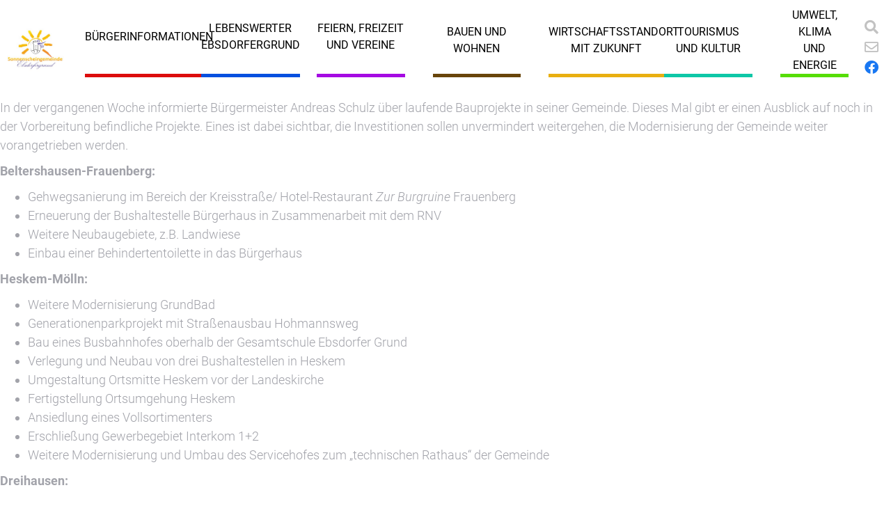

--- FILE ---
content_type: text/html; charset=UTF-8
request_url: https://ebsdorfergrund.de/ausblick-auf-die-weiteren-planungen-des-buergermeisters-fuer-den-grund/
body_size: 19061
content:
<!DOCTYPE html>
<html lang="de">
<head>
    <link rel="profile" href="http://gmpg.org/xfn/11"/>
    <meta charset="UTF-8">
    <meta name="viewport" content="width=device-width, initial-scale=1">
    <style> @font-face{font-family:'Roboto';font-weight:100;font-style:italic;font-display:swap;src:url('https://ebsdorfergrund.de/wp-content/uploads/fonts_cache/Roboto/100-italic/100-italic.woff2') format('woff2'),url('https://ebsdorfergrund.de/wp-content/uploads/fonts_cache/Roboto/100-italic/100-italic.woff') format('woff'),url('https://ebsdorfergrund.de/wp-content/uploads/fonts_cache/Roboto/100-italic/100-italic.ttf') format('truetype')}@font-face{font-family:'Roboto';font-weight:300;font-style:italic;font-display:swap;src:url('https://ebsdorfergrund.de/wp-content/uploads/fonts_cache/Roboto/300-italic/300-italic.woff2') format('woff2'),url('https://ebsdorfergrund.de/wp-content/uploads/fonts_cache/Roboto/300-italic/300-italic.woff') format('woff'),url('https://ebsdorfergrund.de/wp-content/uploads/fonts_cache/Roboto/300-italic/300-italic.ttf') format('truetype')}@font-face{font-family:'Roboto';font-weight:400;font-style:italic;font-display:swap;src:url('https://ebsdorfergrund.de/wp-content/uploads/fonts_cache/Roboto/400-italic/400-italic.woff2') format('woff2'),url('https://ebsdorfergrund.de/wp-content/uploads/fonts_cache/Roboto/400-italic/400-italic.woff') format('woff'),url('https://ebsdorfergrund.de/wp-content/uploads/fonts_cache/Roboto/400-italic/400-italic.ttf') format('truetype')}@font-face{font-family:'Roboto';font-weight:500;font-style:italic;font-display:swap;src:url('https://ebsdorfergrund.de/wp-content/uploads/fonts_cache/Roboto/500-italic/500-italic.woff2') format('woff2'),url('https://ebsdorfergrund.de/wp-content/uploads/fonts_cache/Roboto/500-italic/500-italic.woff') format('woff'),url('https://ebsdorfergrund.de/wp-content/uploads/fonts_cache/Roboto/500-italic/500-italic.ttf') format('truetype')}@font-face{font-family:'Roboto';font-weight:700;font-style:italic;font-display:swap;src:url('https://ebsdorfergrund.de/wp-content/uploads/fonts_cache/Roboto/700-italic/700-italic.woff2') format('woff2'),url('https://ebsdorfergrund.de/wp-content/uploads/fonts_cache/Roboto/700-italic/700-italic.woff') format('woff'),url('https://ebsdorfergrund.de/wp-content/uploads/fonts_cache/Roboto/700-italic/700-italic.ttf') format('truetype')}@font-face{font-family:'Roboto';font-weight:900;font-style:italic;font-display:swap;src:url('https://ebsdorfergrund.de/wp-content/uploads/fonts_cache/Roboto/900-italic/900-italic.woff2') format('woff2'),url('https://ebsdorfergrund.de/wp-content/uploads/fonts_cache/Roboto/900-italic/900-italic.woff') format('woff'),url('https://ebsdorfergrund.de/wp-content/uploads/fonts_cache/Roboto/900-italic/900-italic.ttf') format('truetype')}@font-face{font-family:'Roboto';font-weight:100;font-style:normal;font-display:swap;src:url('https://ebsdorfergrund.de/wp-content/uploads/fonts_cache/Roboto/100-normal/100-normal.woff2') format('woff2'),url('https://ebsdorfergrund.de/wp-content/uploads/fonts_cache/Roboto/100-normal/100-normal.woff') format('woff'),url('https://ebsdorfergrund.de/wp-content/uploads/fonts_cache/Roboto/100-normal/100-normal.ttf') format('truetype')}@font-face{font-family:'Roboto';font-weight:300;font-style:normal;font-display:swap;src:url('https://ebsdorfergrund.de/wp-content/uploads/fonts_cache/Roboto/300-normal/300-normal.woff2') format('woff2'),url('https://ebsdorfergrund.de/wp-content/uploads/fonts_cache/Roboto/300-normal/300-normal.woff') format('woff'),url('https://ebsdorfergrund.de/wp-content/uploads/fonts_cache/Roboto/300-normal/300-normal.ttf') format('truetype')}@font-face{font-family:'Roboto';font-weight:400;font-style:normal;font-display:swap;src:url('https://ebsdorfergrund.de/wp-content/uploads/fonts_cache/Roboto/400-normal/400-normal.woff2') format('woff2'),url('https://ebsdorfergrund.de/wp-content/uploads/fonts_cache/Roboto/400-normal/400-normal.woff') format('woff'),url('https://ebsdorfergrund.de/wp-content/uploads/fonts_cache/Roboto/400-normal/400-normal.ttf') format('truetype'),url('https://ebsdorfergrund.de/wp-content/uploads/fonts_cache/Roboto/400-normal/400-normal.svg#Roboto') format('svg'),url('https://ebsdorfergrund.de/wp-content/uploads/fonts_cache/Roboto/400-normal/400-normal.eot?#iefix') format('embedded-opentype')}@font-face{font-family:'Roboto';font-weight:500;font-style:normal;font-display:swap;src:url('https://ebsdorfergrund.de/wp-content/uploads/fonts_cache/Roboto/500-normal/500-normal.woff2') format('woff2'),url('https://ebsdorfergrund.de/wp-content/uploads/fonts_cache/Roboto/500-normal/500-normal.woff') format('woff'),url('https://ebsdorfergrund.de/wp-content/uploads/fonts_cache/Roboto/500-normal/500-normal.ttf') format('truetype')}@font-face{font-family:'Roboto';font-weight:700;font-style:normal;font-display:swap;src:url('https://ebsdorfergrund.de/wp-content/uploads/fonts_cache/Roboto/700-normal/700-normal.woff2') format('woff2'),url('https://ebsdorfergrund.de/wp-content/uploads/fonts_cache/Roboto/700-normal/700-normal.woff') format('woff'),url('https://ebsdorfergrund.de/wp-content/uploads/fonts_cache/Roboto/700-normal/700-normal.ttf') format('truetype')}@font-face{font-family:'Roboto';font-weight:900;font-style:normal;font-display:swap;src:url('https://ebsdorfergrund.de/wp-content/uploads/fonts_cache/Roboto/900-normal/900-normal.woff2') format('woff2'),url('https://ebsdorfergrund.de/wp-content/uploads/fonts_cache/Roboto/900-normal/900-normal.woff') format('woff'),url('https://ebsdorfergrund.de/wp-content/uploads/fonts_cache/Roboto/900-normal/900-normal.ttf') format('truetype')}</style><meta name='robots' content='index, follow, max-image-preview:large, max-snippet:-1, max-video-preview:-1' />
	<style>img:is([sizes="auto" i], [sizes^="auto," i]) { contain-intrinsic-size: 3000px 1500px }</style>
	<script>window.libaseApp={"ajaxurl":"https:\/\/ebsdorfergrund.de\/wp-admin\/admin-ajax.php","is":{"single":true,"page":false,"paged":false,"home":false,"front_page":false,"category":false,"tag":false,"tax":false,"search":false,"archive":false,"404":false,"attachment":false},"postType":"post","currentUser":null};</script>

	<!-- This site is optimized with the Yoast SEO plugin v26.1.1 - https://yoast.com/wordpress/plugins/seo/ -->
	<title>Ausblick auf die weiteren Planungen des Bürgermeisters für den Grund - Ebsdorfergrund</title>
	<link rel="canonical" href="https://ebsdorfergrund.de/ausblick-auf-die-weiteren-planungen-des-buergermeisters-fuer-den-grund/" />
	<meta property="og:locale" content="de_DE" />
	<meta property="og:type" content="article" />
	<meta property="og:title" content="Ausblick auf die weiteren Planungen des Bürgermeisters für den Grund - Ebsdorfergrund" />
	<meta property="og:description" content="In der vergangenen Woche informierte Bürgermeister Andreas Schulz über laufende Bauprojekte in seiner Gemeinde. Dieses Mal gibt er einen Ausblick [&hellip;]" />
	<meta property="og:url" content="https://ebsdorfergrund.de/ausblick-auf-die-weiteren-planungen-des-buergermeisters-fuer-den-grund/" />
	<meta property="og:site_name" content="Ebsdorfergrund" />
	<meta property="article:publisher" content="https://www.facebook.com/Ebsdorfergrund-Online-331985886896198/" />
	<meta property="article:published_time" content="2018-08-01T05:08:23+00:00" />
	<meta name="author" content="polaris_194-2" />
	<meta name="twitter:card" content="summary_large_image" />
	<meta name="twitter:label1" content="Verfasst von" />
	<meta name="twitter:data1" content="polaris_194-2" />
	<meta name="twitter:label2" content="Geschätzte Lesezeit" />
	<meta name="twitter:data2" content="2 Minuten" />
	<script type="application/ld+json" class="yoast-schema-graph">{"@context":"https://schema.org","@graph":[{"@type":"Article","@id":"https://ebsdorfergrund.de/ausblick-auf-die-weiteren-planungen-des-buergermeisters-fuer-den-grund/#article","isPartOf":{"@id":"https://ebsdorfergrund.de/ausblick-auf-die-weiteren-planungen-des-buergermeisters-fuer-den-grund/"},"author":{"name":"polaris_194-2","@id":"https://ebsdorfergrund.de/#/schema/person/874739bd940b90b5b1134cdf47956a29"},"headline":"Ausblick auf die weiteren Planungen des Bürgermeisters für den Grund","datePublished":"2018-08-01T05:08:23+00:00","mainEntityOfPage":{"@id":"https://ebsdorfergrund.de/ausblick-auf-die-weiteren-planungen-des-buergermeisters-fuer-den-grund/"},"wordCount":458,"commentCount":0,"publisher":{"@id":"https://ebsdorfergrund.de/#organization"},"articleSection":["Archiv"],"inLanguage":"de","potentialAction":[{"@type":"CommentAction","name":"Comment","target":["https://ebsdorfergrund.de/ausblick-auf-die-weiteren-planungen-des-buergermeisters-fuer-den-grund/#respond"]}]},{"@type":"WebPage","@id":"https://ebsdorfergrund.de/ausblick-auf-die-weiteren-planungen-des-buergermeisters-fuer-den-grund/","url":"https://ebsdorfergrund.de/ausblick-auf-die-weiteren-planungen-des-buergermeisters-fuer-den-grund/","name":"Ausblick auf die weiteren Planungen des Bürgermeisters für den Grund - Ebsdorfergrund","isPartOf":{"@id":"https://ebsdorfergrund.de/#website"},"datePublished":"2018-08-01T05:08:23+00:00","breadcrumb":{"@id":"https://ebsdorfergrund.de/ausblick-auf-die-weiteren-planungen-des-buergermeisters-fuer-den-grund/#breadcrumb"},"inLanguage":"de","potentialAction":[{"@type":"ReadAction","target":["https://ebsdorfergrund.de/ausblick-auf-die-weiteren-planungen-des-buergermeisters-fuer-den-grund/"]}]},{"@type":"BreadcrumbList","@id":"https://ebsdorfergrund.de/ausblick-auf-die-weiteren-planungen-des-buergermeisters-fuer-den-grund/#breadcrumb","itemListElement":[{"@type":"ListItem","position":1,"name":"Startseite","item":"https://ebsdorfergrund.de/"},{"@type":"ListItem","position":2,"name":"Ausblick auf die weiteren Planungen des Bürgermeisters für den Grund"}]},{"@type":"WebSite","@id":"https://ebsdorfergrund.de/#website","url":"https://ebsdorfergrund.de/","name":"Ebsdorfergrund","description":"","publisher":{"@id":"https://ebsdorfergrund.de/#organization"},"potentialAction":[{"@type":"SearchAction","target":{"@type":"EntryPoint","urlTemplate":"https://ebsdorfergrund.de/?s={search_term_string}"},"query-input":{"@type":"PropertyValueSpecification","valueRequired":true,"valueName":"search_term_string"}}],"inLanguage":"de"},{"@type":"Organization","@id":"https://ebsdorfergrund.de/#organization","name":"Gemeinde Ebsdorfergrund","url":"https://ebsdorfergrund.de/","logo":{"@type":"ImageObject","inLanguage":"de","@id":"https://ebsdorfergrund.de/#/schema/logo/image/","url":"https://ebsdorfergrund.de/wp-content/uploads/2019/10/logo_ebsdorfergrund.png","contentUrl":"https://ebsdorfergrund.de/wp-content/uploads/2019/10/logo_ebsdorfergrund.png","width":146,"height":146,"caption":"Gemeinde Ebsdorfergrund"},"image":{"@id":"https://ebsdorfergrund.de/#/schema/logo/image/"},"sameAs":["https://www.facebook.com/Ebsdorfergrund-Online-331985886896198/"]},{"@type":"Person","@id":"https://ebsdorfergrund.de/#/schema/person/874739bd940b90b5b1134cdf47956a29","name":"polaris_194-2","image":{"@type":"ImageObject","inLanguage":"de","@id":"https://ebsdorfergrund.de/#/schema/person/image/","url":"https://secure.gravatar.com/avatar/548fbe2118650a76de3e7600de2f0959959ec039c6391674bf35a8875a6db650?s=96&d=mm&r=g","contentUrl":"https://secure.gravatar.com/avatar/548fbe2118650a76de3e7600de2f0959959ec039c6391674bf35a8875a6db650?s=96&d=mm&r=g","caption":"polaris_194-2"},"url":"https://ebsdorfergrund.de/author/polaris_194-2/"}]}</script>
	<!-- / Yoast SEO plugin. -->


<link rel="alternate" type="application/rss+xml" title="Ebsdorfergrund &raquo; Ausblick auf die weiteren Planungen des Bürgermeisters für den Grund-Kommentar-Feed" href="https://ebsdorfergrund.de/ausblick-auf-die-weiteren-planungen-des-buergermeisters-fuer-den-grund/feed/" />
<link rel='stylesheet' id='wp-block-library-css' href='https://ebsdorfergrund.de/wp-includes/css/dist/block-library/style.min.css?ver=6.8.3' type='text/css' media='all' />
<style id='classic-theme-styles-inline-css' type='text/css'>
/*! This file is auto-generated */
.wp-block-button__link{color:#fff;background-color:#32373c;border-radius:9999px;box-shadow:none;text-decoration:none;padding:calc(.667em + 2px) calc(1.333em + 2px);font-size:1.125em}.wp-block-file__button{background:#32373c;color:#fff;text-decoration:none}
</style>
<link rel='stylesheet' id='sugar-calendar-block-style-css' href='https://ebsdorfergrund.de/wp-content/plugins/sugar-calendar-lite/src/Block/Calendar/build/style-index.css?ver=1.0.1' type='text/css' media='all' />
<link rel='stylesheet' id='sugar-calendar-event-list-block-style-css' href='https://ebsdorfergrund.de/wp-content/plugins/sugar-calendar-lite/src/Block/EventList/build/style-index.css?ver=1.0.1' type='text/css' media='all' />
<style id='global-styles-inline-css' type='text/css'>
:root{--wp--preset--aspect-ratio--square: 1;--wp--preset--aspect-ratio--4-3: 4/3;--wp--preset--aspect-ratio--3-4: 3/4;--wp--preset--aspect-ratio--3-2: 3/2;--wp--preset--aspect-ratio--2-3: 2/3;--wp--preset--aspect-ratio--16-9: 16/9;--wp--preset--aspect-ratio--9-16: 9/16;--wp--preset--color--black: #000000;--wp--preset--color--cyan-bluish-gray: #abb8c3;--wp--preset--color--white: #ffffff;--wp--preset--color--pale-pink: #f78da7;--wp--preset--color--vivid-red: #cf2e2e;--wp--preset--color--luminous-vivid-orange: #ff6900;--wp--preset--color--luminous-vivid-amber: #fcb900;--wp--preset--color--light-green-cyan: #7bdcb5;--wp--preset--color--vivid-green-cyan: #00d084;--wp--preset--color--pale-cyan-blue: #8ed1fc;--wp--preset--color--vivid-cyan-blue: #0693e3;--wp--preset--color--vivid-purple: #9b51e0;--wp--preset--gradient--vivid-cyan-blue-to-vivid-purple: linear-gradient(135deg,rgba(6,147,227,1) 0%,rgb(155,81,224) 100%);--wp--preset--gradient--light-green-cyan-to-vivid-green-cyan: linear-gradient(135deg,rgb(122,220,180) 0%,rgb(0,208,130) 100%);--wp--preset--gradient--luminous-vivid-amber-to-luminous-vivid-orange: linear-gradient(135deg,rgba(252,185,0,1) 0%,rgba(255,105,0,1) 100%);--wp--preset--gradient--luminous-vivid-orange-to-vivid-red: linear-gradient(135deg,rgba(255,105,0,1) 0%,rgb(207,46,46) 100%);--wp--preset--gradient--very-light-gray-to-cyan-bluish-gray: linear-gradient(135deg,rgb(238,238,238) 0%,rgb(169,184,195) 100%);--wp--preset--gradient--cool-to-warm-spectrum: linear-gradient(135deg,rgb(74,234,220) 0%,rgb(151,120,209) 20%,rgb(207,42,186) 40%,rgb(238,44,130) 60%,rgb(251,105,98) 80%,rgb(254,248,76) 100%);--wp--preset--gradient--blush-light-purple: linear-gradient(135deg,rgb(255,206,236) 0%,rgb(152,150,240) 100%);--wp--preset--gradient--blush-bordeaux: linear-gradient(135deg,rgb(254,205,165) 0%,rgb(254,45,45) 50%,rgb(107,0,62) 100%);--wp--preset--gradient--luminous-dusk: linear-gradient(135deg,rgb(255,203,112) 0%,rgb(199,81,192) 50%,rgb(65,88,208) 100%);--wp--preset--gradient--pale-ocean: linear-gradient(135deg,rgb(255,245,203) 0%,rgb(182,227,212) 50%,rgb(51,167,181) 100%);--wp--preset--gradient--electric-grass: linear-gradient(135deg,rgb(202,248,128) 0%,rgb(113,206,126) 100%);--wp--preset--gradient--midnight: linear-gradient(135deg,rgb(2,3,129) 0%,rgb(40,116,252) 100%);--wp--preset--font-size--small: 13px;--wp--preset--font-size--medium: 20px;--wp--preset--font-size--large: 36px;--wp--preset--font-size--x-large: 42px;--wp--preset--spacing--20: 0.44rem;--wp--preset--spacing--30: 0.67rem;--wp--preset--spacing--40: 1rem;--wp--preset--spacing--50: 1.5rem;--wp--preset--spacing--60: 2.25rem;--wp--preset--spacing--70: 3.38rem;--wp--preset--spacing--80: 5.06rem;--wp--preset--shadow--natural: 6px 6px 9px rgba(0, 0, 0, 0.2);--wp--preset--shadow--deep: 12px 12px 50px rgba(0, 0, 0, 0.4);--wp--preset--shadow--sharp: 6px 6px 0px rgba(0, 0, 0, 0.2);--wp--preset--shadow--outlined: 6px 6px 0px -3px rgba(255, 255, 255, 1), 6px 6px rgba(0, 0, 0, 1);--wp--preset--shadow--crisp: 6px 6px 0px rgba(0, 0, 0, 1);}:where(.is-layout-flex){gap: 0.5em;}:where(.is-layout-grid){gap: 0.5em;}body .is-layout-flex{display: flex;}.is-layout-flex{flex-wrap: wrap;align-items: center;}.is-layout-flex > :is(*, div){margin: 0;}body .is-layout-grid{display: grid;}.is-layout-grid > :is(*, div){margin: 0;}:where(.wp-block-columns.is-layout-flex){gap: 2em;}:where(.wp-block-columns.is-layout-grid){gap: 2em;}:where(.wp-block-post-template.is-layout-flex){gap: 1.25em;}:where(.wp-block-post-template.is-layout-grid){gap: 1.25em;}.has-black-color{color: var(--wp--preset--color--black) !important;}.has-cyan-bluish-gray-color{color: var(--wp--preset--color--cyan-bluish-gray) !important;}.has-white-color{color: var(--wp--preset--color--white) !important;}.has-pale-pink-color{color: var(--wp--preset--color--pale-pink) !important;}.has-vivid-red-color{color: var(--wp--preset--color--vivid-red) !important;}.has-luminous-vivid-orange-color{color: var(--wp--preset--color--luminous-vivid-orange) !important;}.has-luminous-vivid-amber-color{color: var(--wp--preset--color--luminous-vivid-amber) !important;}.has-light-green-cyan-color{color: var(--wp--preset--color--light-green-cyan) !important;}.has-vivid-green-cyan-color{color: var(--wp--preset--color--vivid-green-cyan) !important;}.has-pale-cyan-blue-color{color: var(--wp--preset--color--pale-cyan-blue) !important;}.has-vivid-cyan-blue-color{color: var(--wp--preset--color--vivid-cyan-blue) !important;}.has-vivid-purple-color{color: var(--wp--preset--color--vivid-purple) !important;}.has-black-background-color{background-color: var(--wp--preset--color--black) !important;}.has-cyan-bluish-gray-background-color{background-color: var(--wp--preset--color--cyan-bluish-gray) !important;}.has-white-background-color{background-color: var(--wp--preset--color--white) !important;}.has-pale-pink-background-color{background-color: var(--wp--preset--color--pale-pink) !important;}.has-vivid-red-background-color{background-color: var(--wp--preset--color--vivid-red) !important;}.has-luminous-vivid-orange-background-color{background-color: var(--wp--preset--color--luminous-vivid-orange) !important;}.has-luminous-vivid-amber-background-color{background-color: var(--wp--preset--color--luminous-vivid-amber) !important;}.has-light-green-cyan-background-color{background-color: var(--wp--preset--color--light-green-cyan) !important;}.has-vivid-green-cyan-background-color{background-color: var(--wp--preset--color--vivid-green-cyan) !important;}.has-pale-cyan-blue-background-color{background-color: var(--wp--preset--color--pale-cyan-blue) !important;}.has-vivid-cyan-blue-background-color{background-color: var(--wp--preset--color--vivid-cyan-blue) !important;}.has-vivid-purple-background-color{background-color: var(--wp--preset--color--vivid-purple) !important;}.has-black-border-color{border-color: var(--wp--preset--color--black) !important;}.has-cyan-bluish-gray-border-color{border-color: var(--wp--preset--color--cyan-bluish-gray) !important;}.has-white-border-color{border-color: var(--wp--preset--color--white) !important;}.has-pale-pink-border-color{border-color: var(--wp--preset--color--pale-pink) !important;}.has-vivid-red-border-color{border-color: var(--wp--preset--color--vivid-red) !important;}.has-luminous-vivid-orange-border-color{border-color: var(--wp--preset--color--luminous-vivid-orange) !important;}.has-luminous-vivid-amber-border-color{border-color: var(--wp--preset--color--luminous-vivid-amber) !important;}.has-light-green-cyan-border-color{border-color: var(--wp--preset--color--light-green-cyan) !important;}.has-vivid-green-cyan-border-color{border-color: var(--wp--preset--color--vivid-green-cyan) !important;}.has-pale-cyan-blue-border-color{border-color: var(--wp--preset--color--pale-cyan-blue) !important;}.has-vivid-cyan-blue-border-color{border-color: var(--wp--preset--color--vivid-cyan-blue) !important;}.has-vivid-purple-border-color{border-color: var(--wp--preset--color--vivid-purple) !important;}.has-vivid-cyan-blue-to-vivid-purple-gradient-background{background: var(--wp--preset--gradient--vivid-cyan-blue-to-vivid-purple) !important;}.has-light-green-cyan-to-vivid-green-cyan-gradient-background{background: var(--wp--preset--gradient--light-green-cyan-to-vivid-green-cyan) !important;}.has-luminous-vivid-amber-to-luminous-vivid-orange-gradient-background{background: var(--wp--preset--gradient--luminous-vivid-amber-to-luminous-vivid-orange) !important;}.has-luminous-vivid-orange-to-vivid-red-gradient-background{background: var(--wp--preset--gradient--luminous-vivid-orange-to-vivid-red) !important;}.has-very-light-gray-to-cyan-bluish-gray-gradient-background{background: var(--wp--preset--gradient--very-light-gray-to-cyan-bluish-gray) !important;}.has-cool-to-warm-spectrum-gradient-background{background: var(--wp--preset--gradient--cool-to-warm-spectrum) !important;}.has-blush-light-purple-gradient-background{background: var(--wp--preset--gradient--blush-light-purple) !important;}.has-blush-bordeaux-gradient-background{background: var(--wp--preset--gradient--blush-bordeaux) !important;}.has-luminous-dusk-gradient-background{background: var(--wp--preset--gradient--luminous-dusk) !important;}.has-pale-ocean-gradient-background{background: var(--wp--preset--gradient--pale-ocean) !important;}.has-electric-grass-gradient-background{background: var(--wp--preset--gradient--electric-grass) !important;}.has-midnight-gradient-background{background: var(--wp--preset--gradient--midnight) !important;}.has-small-font-size{font-size: var(--wp--preset--font-size--small) !important;}.has-medium-font-size{font-size: var(--wp--preset--font-size--medium) !important;}.has-large-font-size{font-size: var(--wp--preset--font-size--large) !important;}.has-x-large-font-size{font-size: var(--wp--preset--font-size--x-large) !important;}
:where(.wp-block-post-template.is-layout-flex){gap: 1.25em;}:where(.wp-block-post-template.is-layout-grid){gap: 1.25em;}
:where(.wp-block-columns.is-layout-flex){gap: 2em;}:where(.wp-block-columns.is-layout-grid){gap: 2em;}
:root :where(.wp-block-pullquote){font-size: 1.5em;line-height: 1.6;}
</style>
<link rel='stylesheet' id='osm-map-css-css' href='https://ebsdorfergrund.de/wp-content/plugins/osm/css/osm_map.css?ver=6.8.3' type='text/css' media='all' />
<link rel='stylesheet' id='osm-ol3-css-css' href='https://ebsdorfergrund.de/wp-content/plugins/osm/js/OL/7.1.0/ol.css?ver=6.8.3' type='text/css' media='all' />
<link rel='stylesheet' id='osm-ol3-ext-css-css' href='https://ebsdorfergrund.de/wp-content/plugins/osm/css/osm_map_v3.css?ver=6.8.3' type='text/css' media='all' />
<link rel='stylesheet' id='libase-bootstrap-css' href='https://ebsdorfergrund.de/wp-content/themes/libase-wp-theme/assets/vendor/bootstrap.min.css?ver=1643829961' type='text/css' media='all' />
<link rel='stylesheet' id='libase-style-css' href='https://ebsdorfergrund.de/wp-content/themes/libase-wp-theme/assets/css/style.css?ver=1755767922' type='text/css' media='all' />
<link rel='stylesheet' id='elementor-frontend-css' href='https://ebsdorfergrund.de/wp-content/plugins/elementor/assets/css/frontend.min.css?ver=3.32.4' type='text/css' media='all' />
<link rel='stylesheet' id='widget-image-css' href='https://ebsdorfergrund.de/wp-content/plugins/elementor/assets/css/widget-image.min.css?ver=3.32.4' type='text/css' media='all' />
<link rel='stylesheet' id='e-animation-shrink-css' href='https://ebsdorfergrund.de/wp-content/plugins/elementor/assets/lib/animations/styles/e-animation-shrink.min.css?ver=3.32.4' type='text/css' media='all' />
<link rel='stylesheet' id='widget-social-icons-css' href='https://ebsdorfergrund.de/wp-content/plugins/elementor/assets/css/widget-social-icons.min.css?ver=3.32.4' type='text/css' media='all' />
<link rel='stylesheet' id='e-apple-webkit-css' href='https://ebsdorfergrund.de/wp-content/plugins/elementor/assets/css/conditionals/apple-webkit.min.css?ver=3.32.4' type='text/css' media='all' />
<link rel='stylesheet' id='e-sticky-css' href='https://ebsdorfergrund.de/wp-content/plugins/elementor-pro/assets/css/modules/sticky.min.css?ver=3.32.2' type='text/css' media='all' />
<link rel='stylesheet' id='widget-nav-menu-css' href='https://ebsdorfergrund.de/wp-content/plugins/elementor-pro/assets/css/widget-nav-menu.min.css?ver=3.32.2' type='text/css' media='all' />
<link rel='stylesheet' id='widget-icon-box-css' href='https://ebsdorfergrund.de/wp-content/plugins/elementor/assets/css/widget-icon-box.min.css?ver=3.32.4' type='text/css' media='all' />
<link rel='stylesheet' id='elementor-icons-css' href='https://ebsdorfergrund.de/wp-content/plugins/elementor/assets/lib/eicons/css/elementor-icons.min.css?ver=5.44.0' type='text/css' media='all' />
<link rel='stylesheet' id='elementor-post-2782-css' href='https://ebsdorfergrund.de/wp-content/uploads/elementor/css/post-2782.css?ver=1762303260' type='text/css' media='all' />
<link rel='stylesheet' id='amelia-elementor-widget-font-css' href='https://ebsdorfergrund.de/wp-content/plugins/ameliabooking/public/css/frontend/elementor.css?ver=8.5' type='text/css' media='all' />
<link rel='stylesheet' id='li-widgets--step-list-css' href='https://ebsdorfergrund.de/wp-content/themes/libase-wp-theme/src/Elementor/Widgets/StepList/assets/styles/li-widgets--step-list.css?ver=1643829962' type='text/css' media='all' />
<link rel='stylesheet' id='li-widgets--special-button-css' href='https://ebsdorfergrund.de/wp-content/themes/libase-wp-theme/src/Elementor/Widgets/SpecialButton/assets/styles/li-specialbutton-style.css?ver=1643829962' type='text/css' media='all' />
<link rel='stylesheet' id='li-widgets--dynamic-archive-css' href='https://ebsdorfergrund.de/wp-content/themes/libase-wp-theme/src/Elementor/Widgets/DynamicArchive/style.css?ver=1643829962' type='text/css' media='all' />
<link rel='stylesheet' id='jet-tricks-frontend-css' href='https://ebsdorfergrund.de/wp-content/plugins/jet-tricks/assets/css/jet-tricks-frontend.css?ver=1.5.8' type='text/css' media='all' />
<link rel='stylesheet' id='elementor-post-35259-css' href='https://ebsdorfergrund.de/wp-content/uploads/elementor/css/post-35259.css?ver=1762303261' type='text/css' media='all' />
<link rel='stylesheet' id='leaflet-css' href='https://ebsdorfergrund.de/wp-content/plugins/osm-map-elementor/assets/leaflet/leaflet.css?ver=1.3.1' type='text/css' media='all' />
<link rel='stylesheet' id='mapbox-gl-css' href='https://ebsdorfergrund.de/wp-content/plugins/osm-map-elementor/assets/css/mapbox-gl.css?ver=1.3.1' type='text/css' media='all' />
<link rel='stylesheet' id='leaflet-fa-markers-css' href='https://ebsdorfergrund.de/wp-content/plugins/osm-map-elementor/assets/leaflet-fa-markers/L.Icon.FontAwesome.css?ver=1.3.1' type='text/css' media='all' />
<link rel='stylesheet' id='osm-map-elementor-css' href='https://ebsdorfergrund.de/wp-content/plugins/osm-map-elementor/assets/css/osm-map-elementor.css?ver=1.3.1' type='text/css' media='all' />
<link rel='stylesheet' id='elementor-post-107-css' href='https://ebsdorfergrund.de/wp-content/uploads/elementor/css/post-107.css?ver=1762303261' type='text/css' media='all' />
<link rel='stylesheet' id='newsletter-css' href='https://ebsdorfergrund.de/wp-content/plugins/newsletter/style.css?ver=9.0.4' type='text/css' media='all' />
<link rel='stylesheet' id='borlabs-cookie-custom-css' href='https://ebsdorfergrund.de/wp-content/cache/borlabs-cookie/1/borlabs-cookie-1-de.css?ver=3.3.12-107' type='text/css' media='all' />
<link rel='stylesheet' id='libase-typography-css' href='https://ebsdorfergrund.de/wp-content/uploads/libase-typography.css?ver=1643829988' type='text/css' media='all' />
<link rel='stylesheet' id='elementor-gf-local-robotoslab-css' href='https://ebsdorfergrund.de/wp-content/uploads/elementor/google-fonts/css/robotoslab.css?ver=1744373619' type='text/css' media='all' />
<link rel='stylesheet' id='elementor-icons-shared-0-css' href='https://ebsdorfergrund.de/wp-content/plugins/elementor/assets/lib/font-awesome/css/fontawesome.min.css?ver=5.15.3' type='text/css' media='all' />
<link rel='stylesheet' id='elementor-icons-fa-solid-css' href='https://ebsdorfergrund.de/wp-content/plugins/elementor/assets/lib/font-awesome/css/solid.min.css?ver=5.15.3' type='text/css' media='all' />
<link rel='stylesheet' id='elementor-icons-fa-regular-css' href='https://ebsdorfergrund.de/wp-content/plugins/elementor/assets/lib/font-awesome/css/regular.min.css?ver=5.15.3' type='text/css' media='all' />
<link rel='stylesheet' id='elementor-icons-fa-brands-css' href='https://ebsdorfergrund.de/wp-content/plugins/elementor/assets/lib/font-awesome/css/brands.min.css?ver=5.15.3' type='text/css' media='all' />
<link rel="https://api.w.org/" href="https://ebsdorfergrund.de/wp-json/" /><link rel="alternate" title="JSON" type="application/json" href="https://ebsdorfergrund.de/wp-json/wp/v2/posts/10476" /><link rel='shortlink' href='https://ebsdorfergrund.de/?p=10476' />
<link rel="alternate" title="oEmbed (JSON)" type="application/json+oembed" href="https://ebsdorfergrund.de/wp-json/oembed/1.0/embed?url=https%3A%2F%2Febsdorfergrund.de%2Fausblick-auf-die-weiteren-planungen-des-buergermeisters-fuer-den-grund%2F" />
<link rel="alternate" title="oEmbed (XML)" type="text/xml+oembed" href="https://ebsdorfergrund.de/wp-json/oembed/1.0/embed?url=https%3A%2F%2Febsdorfergrund.de%2Fausblick-auf-die-weiteren-planungen-des-buergermeisters-fuer-den-grund%2F&#038;format=xml" />
<script type="text/javascript"> 

/**  all layers have to be in this global array - in further process each map will have something like vectorM[map_ol3js_n][layer_n] */
var vectorM = [[]];


/** put translations from PHP/mo to JavaScript */
var translations = [];

/** global GET-Parameters */
var HTTP_GET_VARS = [];

</script><!-- OSM plugin V6.1.9: did not add geo meta tags. --> 
        <style type="text/css">
            .sc_map_canvas img {
                max-width: none;
            }
        </style>
		<meta name="generator" content="Elementor 3.32.4; settings: css_print_method-external, google_font-enabled, font_display-auto">
			<style>
				.e-con.e-parent:nth-of-type(n+4):not(.e-lazyloaded):not(.e-no-lazyload),
				.e-con.e-parent:nth-of-type(n+4):not(.e-lazyloaded):not(.e-no-lazyload) * {
					background-image: none !important;
				}
				@media screen and (max-height: 1024px) {
					.e-con.e-parent:nth-of-type(n+3):not(.e-lazyloaded):not(.e-no-lazyload),
					.e-con.e-parent:nth-of-type(n+3):not(.e-lazyloaded):not(.e-no-lazyload) * {
						background-image: none !important;
					}
				}
				@media screen and (max-height: 640px) {
					.e-con.e-parent:nth-of-type(n+2):not(.e-lazyloaded):not(.e-no-lazyload),
					.e-con.e-parent:nth-of-type(n+2):not(.e-lazyloaded):not(.e-no-lazyload) * {
						background-image: none !important;
					}
				}
			</style>
			<meta name="generator" content="Powered by Slider Revolution 6.7.38 - responsive, Mobile-Friendly Slider Plugin for WordPress with comfortable drag and drop interface." />
<link rel="icon" href="https://ebsdorfergrund.de/wp-content/uploads/2019/10/cropped-favicon-32x32.png" sizes="32x32" />
<link rel="icon" href="https://ebsdorfergrund.de/wp-content/uploads/2019/10/cropped-favicon-192x192.png" sizes="192x192" />
<link rel="apple-touch-icon" href="https://ebsdorfergrund.de/wp-content/uploads/2019/10/cropped-favicon-180x180.png" />
<meta name="msapplication-TileImage" content="https://ebsdorfergrund.de/wp-content/uploads/2019/10/cropped-favicon-270x270.png" />
<script>function setREVStartSize(e){
			//window.requestAnimationFrame(function() {
				window.RSIW = window.RSIW===undefined ? window.innerWidth : window.RSIW;
				window.RSIH = window.RSIH===undefined ? window.innerHeight : window.RSIH;
				try {
					var pw = document.getElementById(e.c).parentNode.offsetWidth,
						newh;
					pw = pw===0 || isNaN(pw) || (e.l=="fullwidth" || e.layout=="fullwidth") ? window.RSIW : pw;
					e.tabw = e.tabw===undefined ? 0 : parseInt(e.tabw);
					e.thumbw = e.thumbw===undefined ? 0 : parseInt(e.thumbw);
					e.tabh = e.tabh===undefined ? 0 : parseInt(e.tabh);
					e.thumbh = e.thumbh===undefined ? 0 : parseInt(e.thumbh);
					e.tabhide = e.tabhide===undefined ? 0 : parseInt(e.tabhide);
					e.thumbhide = e.thumbhide===undefined ? 0 : parseInt(e.thumbhide);
					e.mh = e.mh===undefined || e.mh=="" || e.mh==="auto" ? 0 : parseInt(e.mh,0);
					if(e.layout==="fullscreen" || e.l==="fullscreen")
						newh = Math.max(e.mh,window.RSIH);
					else{
						e.gw = Array.isArray(e.gw) ? e.gw : [e.gw];
						for (var i in e.rl) if (e.gw[i]===undefined || e.gw[i]===0) e.gw[i] = e.gw[i-1];
						e.gh = e.el===undefined || e.el==="" || (Array.isArray(e.el) && e.el.length==0)? e.gh : e.el;
						e.gh = Array.isArray(e.gh) ? e.gh : [e.gh];
						for (var i in e.rl) if (e.gh[i]===undefined || e.gh[i]===0) e.gh[i] = e.gh[i-1];
											
						var nl = new Array(e.rl.length),
							ix = 0,
							sl;
						e.tabw = e.tabhide>=pw ? 0 : e.tabw;
						e.thumbw = e.thumbhide>=pw ? 0 : e.thumbw;
						e.tabh = e.tabhide>=pw ? 0 : e.tabh;
						e.thumbh = e.thumbhide>=pw ? 0 : e.thumbh;
						for (var i in e.rl) nl[i] = e.rl[i]<window.RSIW ? 0 : e.rl[i];
						sl = nl[0];
						for (var i in nl) if (sl>nl[i] && nl[i]>0) { sl = nl[i]; ix=i;}
						var m = pw>(e.gw[ix]+e.tabw+e.thumbw) ? 1 : (pw-(e.tabw+e.thumbw)) / (e.gw[ix]);
						newh =  (e.gh[ix] * m) + (e.tabh + e.thumbh);
					}
					var el = document.getElementById(e.c);
					if (el!==null && el) el.style.height = newh+"px";
					el = document.getElementById(e.c+"_wrapper");
					if (el!==null && el) {
						el.style.height = newh+"px";
						el.style.display = "block";
					}
				} catch(e){
					console.log("Failure at Presize of Slider:" + e)
				}
			//});
		  };</script>
</head>
<body class="wp-singular post-template-default single single-post postid-10476 single-format-standard wp-theme-libase-wp-theme ally-default elementor-default elementor-kit-2782">
    		<header data-elementor-type="header" data-elementor-id="35259" class="elementor elementor-35259 elementor-location-header" data-elementor-post-type="elementor_library">
					<section class="elementor-section elementor-top-section elementor-element elementor-element-8da5393 elementor-section-full_width elementor-hidden-tablet elementor-hidden-mobile elementor-section-height-default elementor-section-height-default" data-id="8da5393" data-element_type="section" data-settings="{&quot;jet_parallax_layout_list&quot;:[],&quot;background_background&quot;:&quot;classic&quot;,&quot;sticky&quot;:&quot;top&quot;,&quot;sticky_on&quot;:[&quot;desktop&quot;],&quot;sticky_offset&quot;:0,&quot;sticky_effects_offset&quot;:0,&quot;sticky_anchor_link_offset&quot;:0}">
						<div class="elementor-container elementor-column-gap-default">
					<div class="elementor-column elementor-col-11 elementor-top-column elementor-element elementor-element-0fab5f7" data-id="0fab5f7" data-element_type="column">
			<div class="elementor-widget-wrap elementor-element-populated">
						<div class="elementor-element elementor-element-b1ed138 elementor-widget elementor-widget-image" data-id="b1ed138" data-element_type="widget" data-widget_type="image.default">
				<div class="elementor-widget-container">
																<a href="https://ebsdorfergrund.de">
							<img width="371" height="359" src="https://ebsdorfergrund.de/wp-content/uploads/2024/03/Logo.jpg" class="attachment-large size-large wp-image-28426" alt="Logo Ebsdorfergrund" srcset="https://ebsdorfergrund.de/wp-content/uploads/2024/03/Logo.jpg 371w, https://ebsdorfergrund.de/wp-content/uploads/2024/03/Logo-300x290.jpg 300w" sizes="(max-width: 371px) 100vw, 371px" />								</a>
															</div>
				</div>
					</div>
		</div>
				<div class="elementor-column elementor-col-11 elementor-top-column elementor-element elementor-element-e417fce" data-id="e417fce" data-element_type="column">
			<div class="elementor-widget-wrap elementor-element-populated">
						<div class="elementor-element elementor-element-bf576d5 elementor-widget elementor-widget-text-editor" data-id="bf576d5" data-element_type="widget" data-widget_type="text-editor.default">
				<div class="elementor-widget-container">
									<a href="https://ebsdorfergrund.de/buergerinformationen/">Bürgerinformationen</a>								</div>
				</div>
					</div>
		</div>
				<div class="elementor-column elementor-col-11 elementor-top-column elementor-element elementor-element-e15d335" data-id="e15d335" data-element_type="column">
			<div class="elementor-widget-wrap elementor-element-populated">
						<div class="elementor-element elementor-element-60a16f8 elementor-widget elementor-widget-text-editor" data-id="60a16f8" data-element_type="widget" data-widget_type="text-editor.default">
				<div class="elementor-widget-container">
									<p><a href="https://ebsdorfergrund.de/lebenswerter-ebsdorfergrund/">Lebenswerter<br />Ebsdorfergrund</a></p>								</div>
				</div>
					</div>
		</div>
				<div class="elementor-column elementor-col-11 elementor-top-column elementor-element elementor-element-870e234" data-id="870e234" data-element_type="column">
			<div class="elementor-widget-wrap elementor-element-populated">
						<div class="elementor-element elementor-element-d32d7e3 elementor-widget elementor-widget-text-editor" data-id="d32d7e3" data-element_type="widget" data-widget_type="text-editor.default">
				<div class="elementor-widget-container">
									<p><a href="https://ebsdorfergrund.de/feiern-freizeit-und-vereine/">Feiern, Freizeit<br />und Vereine</a></p>								</div>
				</div>
					</div>
		</div>
				<div class="elementor-column elementor-col-11 elementor-top-column elementor-element elementor-element-6ba3da1" data-id="6ba3da1" data-element_type="column">
			<div class="elementor-widget-wrap elementor-element-populated">
						<div class="elementor-element elementor-element-f80fc20 elementor-widget elementor-widget-text-editor" data-id="f80fc20" data-element_type="widget" data-widget_type="text-editor.default">
				<div class="elementor-widget-container">
									<a href="https://ebsdorfergrund.de/bauen-und-wohnen/">Bauen und<br />Wohnen</a>								</div>
				</div>
					</div>
		</div>
				<div class="elementor-column elementor-col-11 elementor-top-column elementor-element elementor-element-7295210" data-id="7295210" data-element_type="column">
			<div class="elementor-widget-wrap elementor-element-populated">
						<div class="elementor-element elementor-element-566e04d elementor-widget elementor-widget-text-editor" data-id="566e04d" data-element_type="widget" data-widget_type="text-editor.default">
				<div class="elementor-widget-container">
									<a href="https://ebsdorfergrund.de/wirtschaftsstandort-mit-zukunft/">Wirtschaftsstandort<br>mit Zukunft</a>								</div>
				</div>
					</div>
		</div>
				<div class="elementor-column elementor-col-11 elementor-top-column elementor-element elementor-element-1ef884a" data-id="1ef884a" data-element_type="column">
			<div class="elementor-widget-wrap elementor-element-populated">
						<div class="elementor-element elementor-element-090764d elementor-widget elementor-widget-text-editor" data-id="090764d" data-element_type="widget" data-widget_type="text-editor.default">
				<div class="elementor-widget-container">
									<a href="https://ebsdorfergrund.de/touristik-und-kultur/" aria-current="page">Tourismus<br>und Kultur</a>								</div>
				</div>
					</div>
		</div>
				<div class="elementor-column elementor-col-11 elementor-top-column elementor-element elementor-element-9b44dca" data-id="9b44dca" data-element_type="column">
			<div class="elementor-widget-wrap elementor-element-populated">
						<div class="elementor-element elementor-element-6605d15 elementor-widget elementor-widget-text-editor" data-id="6605d15" data-element_type="widget" data-widget_type="text-editor.default">
				<div class="elementor-widget-container">
									<a href="https://ebsdorfergrund.de/umweltklima-und-energie/">Umwelt, Klima<br>und Energie</a>								</div>
				</div>
					</div>
		</div>
				<div class="elementor-column elementor-col-11 elementor-top-column elementor-element elementor-element-39081b3" data-id="39081b3" data-element_type="column">
			<div class="elementor-widget-wrap elementor-element-populated">
						<div class="elementor-element elementor-element-b80bdc3 elementor-grid-1 e-grid-align-right elementor-shape-rounded elementor-widget elementor-widget-social-icons" data-id="b80bdc3" data-element_type="widget" data-widget_type="social-icons.default">
				<div class="elementor-widget-container">
							<div class="elementor-social-icons-wrapper elementor-grid" role="list">
							<span class="elementor-grid-item" role="listitem">
					<a class="elementor-icon elementor-social-icon elementor-social-icon-search elementor-animation-shrink elementor-repeater-item-4b94408" href="https://ebsdorfergrund.de/suche/">
						<span class="elementor-screen-only">Search</span>
						<i aria-hidden="true" class="fas fa-search"></i>					</a>
				</span>
							<span class="elementor-grid-item" role="listitem">
					<a class="elementor-icon elementor-social-icon elementor-social-icon-envelope elementor-animation-shrink elementor-repeater-item-cf1a45d" href="https://ebsdorfergrund.de/kontakt/">
						<span class="elementor-screen-only">Envelope</span>
						<i aria-hidden="true" class="far fa-envelope"></i>					</a>
				</span>
							<span class="elementor-grid-item" role="listitem">
					<a class="elementor-icon elementor-social-icon elementor-social-icon-facebook elementor-animation-shrink elementor-repeater-item-b13e2d0" href="https://ebsdorfergrund.de/touristik-und-kultur/" target="_blank">
						<span class="elementor-screen-only">Facebook</span>
						<i aria-hidden="true" class="fab fa-facebook"></i>					</a>
				</span>
					</div>
						</div>
				</div>
					</div>
		</div>
					</div>
		</section>
				<section class="elementor-section elementor-top-section elementor-element elementor-element-39884d5 elementor-section-full_width elementor-hidden-desktop elementor-section-height-default elementor-section-height-default" data-id="39884d5" data-element_type="section" data-settings="{&quot;jet_parallax_layout_list&quot;:[],&quot;sticky&quot;:&quot;top&quot;,&quot;sticky_on&quot;:[&quot;tablet&quot;,&quot;mobile&quot;],&quot;sticky_offset&quot;:0,&quot;sticky_effects_offset&quot;:0,&quot;sticky_anchor_link_offset&quot;:0}">
						<div class="elementor-container elementor-column-gap-default">
					<div class="elementor-column elementor-col-50 elementor-top-column elementor-element elementor-element-08c9288" data-id="08c9288" data-element_type="column">
			<div class="elementor-widget-wrap elementor-element-populated">
						<div class="elementor-element elementor-element-84ce31b elementor-widget elementor-widget-image" data-id="84ce31b" data-element_type="widget" data-widget_type="image.default">
				<div class="elementor-widget-container">
																<a href="https://ebsdorfergrund.de">
							<img width="371" height="359" src="https://ebsdorfergrund.de/wp-content/uploads/2024/03/Logo.jpg" class="attachment-large size-large wp-image-28426" alt="Logo Ebsdorfergrund" srcset="https://ebsdorfergrund.de/wp-content/uploads/2024/03/Logo.jpg 371w, https://ebsdorfergrund.de/wp-content/uploads/2024/03/Logo-300x290.jpg 300w" sizes="(max-width: 371px) 100vw, 371px" />								</a>
															</div>
				</div>
					</div>
		</div>
				<div class="elementor-column elementor-col-50 elementor-top-column elementor-element elementor-element-ea58af6" data-id="ea58af6" data-element_type="column">
			<div class="elementor-widget-wrap elementor-element-populated">
						<div class="elementor-element elementor-element-7eac82e elementor-nav-menu__align-center elementor-nav-menu--stretch elementor-nav-menu__text-align-center elementor-nav-menu--dropdown-tablet elementor-nav-menu--toggle elementor-nav-menu--burger elementor-widget elementor-widget-nav-menu" data-id="7eac82e" data-element_type="widget" data-settings="{&quot;full_width&quot;:&quot;stretch&quot;,&quot;layout&quot;:&quot;horizontal&quot;,&quot;submenu_icon&quot;:{&quot;value&quot;:&quot;&lt;i class=\&quot;fas fa-caret-down\&quot; aria-hidden=\&quot;true\&quot;&gt;&lt;\/i&gt;&quot;,&quot;library&quot;:&quot;fa-solid&quot;},&quot;toggle&quot;:&quot;burger&quot;}" data-widget_type="nav-menu.default">
				<div class="elementor-widget-container">
								<nav aria-label="Menü" class="elementor-nav-menu--main elementor-nav-menu__container elementor-nav-menu--layout-horizontal e--pointer-underline e--animation-fade">
				<ul id="menu-1-7eac82e" class="elementor-nav-menu"><li class="menu-item menu-item-type-post_type menu-item-object-page menu-item-25"><a href="https://ebsdorfergrund.de/buergerinformationen/" class="elementor-item">Bürgerinformationen</a></li>
<li class="menu-item menu-item-type-post_type menu-item-object-page menu-item-34"><a href="https://ebsdorfergrund.de/lebenswerter-ebsdorfergrund/" class="elementor-item">Lebenswerter<br>Ebsdorfergrund</a></li>
<li class="menu-item menu-item-type-post_type menu-item-object-page menu-item-26"><a href="https://ebsdorfergrund.de/feiern-freizeit-und-vereine/" class="elementor-item">Feiern, Freizeit<br>und Vereine</a></li>
<li class="menu-item menu-item-type-post_type menu-item-object-page menu-item-27"><a href="https://ebsdorfergrund.de/bauen-und-wohnen/" class="elementor-item">Bauen und<br>Wohnen</a></li>
<li class="menu-item menu-item-type-post_type menu-item-object-page menu-item-28"><a href="https://ebsdorfergrund.de/wirtschaftsstandort-mit-zukunft/" class="elementor-item">Wirtschaftsstandort<br>mit Zukunft</a></li>
<li class="menu-item menu-item-type-post_type menu-item-object-page menu-item-29"><a href="https://ebsdorfergrund.de/touristik-und-kultur/" class="elementor-item">Tourismus<br>und Kultur</a></li>
<li class="menu-item menu-item-type-post_type menu-item-object-page menu-item-30"><a href="https://ebsdorfergrund.de/umweltklima-und-energie/" class="elementor-item">Umwelt, Klima<br>und Energie</a></li>
<li class="mobile-only menu-item menu-item-type-post_type menu-item-object-page menu-item-216"><a href="https://ebsdorfergrund.de/kontakt/" class="elementor-item">Kontakt</a></li>
</ul>			</nav>
					<div class="elementor-menu-toggle" role="button" tabindex="0" aria-label="Menü Umschalter" aria-expanded="false">
			<i aria-hidden="true" role="presentation" class="elementor-menu-toggle__icon--open eicon-menu-bar"></i><i aria-hidden="true" role="presentation" class="elementor-menu-toggle__icon--close eicon-close"></i>		</div>
					<nav class="elementor-nav-menu--dropdown elementor-nav-menu__container" aria-hidden="true">
				<ul id="menu-2-7eac82e" class="elementor-nav-menu"><li class="menu-item menu-item-type-post_type menu-item-object-page menu-item-25"><a href="https://ebsdorfergrund.de/buergerinformationen/" class="elementor-item" tabindex="-1">Bürgerinformationen</a></li>
<li class="menu-item menu-item-type-post_type menu-item-object-page menu-item-34"><a href="https://ebsdorfergrund.de/lebenswerter-ebsdorfergrund/" class="elementor-item" tabindex="-1">Lebenswerter<br>Ebsdorfergrund</a></li>
<li class="menu-item menu-item-type-post_type menu-item-object-page menu-item-26"><a href="https://ebsdorfergrund.de/feiern-freizeit-und-vereine/" class="elementor-item" tabindex="-1">Feiern, Freizeit<br>und Vereine</a></li>
<li class="menu-item menu-item-type-post_type menu-item-object-page menu-item-27"><a href="https://ebsdorfergrund.de/bauen-und-wohnen/" class="elementor-item" tabindex="-1">Bauen und<br>Wohnen</a></li>
<li class="menu-item menu-item-type-post_type menu-item-object-page menu-item-28"><a href="https://ebsdorfergrund.de/wirtschaftsstandort-mit-zukunft/" class="elementor-item" tabindex="-1">Wirtschaftsstandort<br>mit Zukunft</a></li>
<li class="menu-item menu-item-type-post_type menu-item-object-page menu-item-29"><a href="https://ebsdorfergrund.de/touristik-und-kultur/" class="elementor-item" tabindex="-1">Tourismus<br>und Kultur</a></li>
<li class="menu-item menu-item-type-post_type menu-item-object-page menu-item-30"><a href="https://ebsdorfergrund.de/umweltklima-und-energie/" class="elementor-item" tabindex="-1">Umwelt, Klima<br>und Energie</a></li>
<li class="mobile-only menu-item menu-item-type-post_type menu-item-object-page menu-item-216"><a href="https://ebsdorfergrund.de/kontakt/" class="elementor-item" tabindex="-1">Kontakt</a></li>
</ul>			</nav>
						</div>
				</div>
					</div>
		</div>
					</div>
		</section>
				</header>
		<div class="site-content">    <main id="main" class="site-main">
        <article id="post-10476" class="post-10476 post type-post status-publish format-standard hentry category-archiv">
            <div class="entry-content elementor" data-elementor-id="-1">
            <p>In der vergangenen Woche informierte Bürgermeister Andreas Schulz über laufende Bauprojekte in seiner Gemeinde. Dieses Mal gibt er einen Ausblick auf noch in der Vorbereitung befindliche Projekte. Eines ist dabei sichtbar, die Investitionen sollen unvermindert weitergehen, die Modernisierung der Gemeinde weiter vorangetrieben werden.<span id="more-10476"></span></p>
<p><strong>Beltershausen-Frauenberg: </strong></p>
<ul>
<li>Gehwegsanierung im Bereich der Kreisstraße/ Hotel-Restaurant <em>Zur Burgruine</em> Frauenberg</li>
<li>Erneuerung der Bushaltestelle Bürgerhaus in Zusammenarbeit mit dem RNV</li>
<li>Weitere Neubaugebiete, z.B. Landwiese</li>
<li>Einbau einer Behindertentoilette in das Bürgerhaus</li>
</ul>
<p><strong>Heskem-Mölln: </strong></p>
<ul>
<li>Weitere Modernisierung GrundBad</li>
<li>Generationenparkprojekt mit Straßenausbau Hohmannsweg</li>
<li>Bau eines Busbahnhofes oberhalb der Gesamtschule Ebsdorfer Grund</li>
<li>Verlegung und Neubau von drei Bushaltestellen in Heskem</li>
<li>Umgestaltung Ortsmitte Heskem vor der Landeskirche</li>
<li>Fertigstellung Ortsumgehung Heskem</li>
<li>Ansiedlung eines Vollsortimenters</li>
<li>Erschließung Gewerbegebiet Interkom 1+2</li>
<li>Weitere Modernisierung und Umbau des Servicehofes zum „technischen Rathaus“ der Gemeinde</li>
</ul>
<p><strong>Dreihausen:</strong></p>
<ul>
<li>Schaffung weiteres Neubaugebiet</li>
<li>Endausbau Neubaugebiet „Schöne Aussicht“</li>
<li>Straßenausbau vom Simmerweg zum Gewerbegebiet im Bereich vor dem Feuerwehrhaus und Tennisplatz</li>
<li>Radwegebau Dreihausen-Roßberg in Zusammenarbeit mit dem Land Hessen</li>
<li>Neugestaltung des Parkplatzbereiches vor der Gemeindeverwaltung in Dreihausen</li>
</ul>
<p><strong>Roßberg:</strong></p>
<ul>
<li>Radwegebau Roßberg-Dreihausen in Zusammenarbeit mit dem Land Hessen</li>
<li>Straßenendausbau Neubaugebiet Roßberg</li>
<li>Errichtung eines Funkmastes zur Verbesserung der Mobilfunkverbindung</li>
<li>Bau einer Radwegeverbindung durch das Land Hessen nach Wermertshausen</li>
</ul>
<p><strong>Rauischholzhausen: </strong></p>
<ul>
<li>Erweiterung des Feuerwehrgerätehauses</li>
<li>Unterstützung der Flurbereinigung durch die Gemeinde</li>
<li>Ertüchtigung Verbandskläranlage in Roßdorf auch für Rauischholzhausen</li>
<li>Umfangreiche Schlosssanierung mit Hotelbau und innerörtlicher Neuordnung durch das Land Hessen, die Gemeinde und private Investoren</li>
</ul>
<p><strong>Wermertshausen:</strong></p>
<ul>
<li>Bau einer Radwegeverbindung durch das Land Hessen nach Roßberg</li>
</ul>
<p><strong>Leidenhofen: </strong></p>
<ul>
<li>Schaffung eines gemeinsamen Baugebietes mit Ebsdorf</li>
</ul>
<p><strong>Ebsdorf: </strong></p>
<ul>
<li>Schaffung eines gemeinsamen Baugebietes mit Leidenhofen</li>
<li>Erweiterung des Feuerwehrgeräteshauses</li>
<li>Bebauung der Grundstücke an den beiden Ortseingängen aus Richtung Hachborn und Heskem</li>
<li>Sanierung der Ortsdurchfahrt (Landstraße) durch das Land Hessen</li>
<li>Umfangreiche Kanalreparaturen</li>
</ul>
<p><strong>Hachborn:</strong></p>
<ul>
<li>Realisierung eines großen Renaturierungsprojektes</li>
<li>Sanierung und Aufwertung und Realisierung eines weiteren Neubaugebietes</li>
</ul>
<p><strong>Wittelsberg:</strong></p>
<ul>
<li>Unterstützung der Flurbereinigung durch die Gemeinde</li>
</ul>
<p><strong>Ilschhausen: </strong></p>
<ul>
<li>Nachhaltige Sanierung der Straße Richtung Allendorf</li>
</ul>
<p>Bürgermeister Andreas Schulz bemerkt zu all den Aktivitäten der Gemeinde zweierlei:</p>
<ol>
<li>Wenn nichts in einer Gemeinde passiert, heißt es: „Die von der Gemeinde machen nichts!“</li>
<li>Passiert etwas wie im Grund, löst das immer auch Diskussionen aus, Bauarbeiten werden kommentiert und bekanntlich könnte es immer noch etwas mehr sein.</li>
</ol>
<p>Dass all das in seiner Gemeinde ohne neue Schulden, dafür mit weiterem Schuldenabbau und niedrigen GrundSteuern möglich ist, ist für den Verwaltungschef die Summe und Folge der richtigen Entscheidungen in der Vergangenheit. „Jetzt heißt es die Weichen für eine gute Zukunft und gesunde Finanzen auch weiterhin zu stellen“, heißt es abschließend in der Presseerklärung der Gemeinde.</p>
<p>&nbsp;</p>
<p>&nbsp;</p>
<p>&nbsp;</p>
<p>&nbsp;</p>
        </div>
    </article>
    </main>
</div>
<footer class="site-footer">
    		<footer data-elementor-type="footer" data-elementor-id="107" class="elementor elementor-107 elementor-location-footer" data-elementor-post-type="elementor_library">
					<section class="elementor-section elementor-top-section elementor-element elementor-element-9f44bdf elementor-section-full_width elementor-section-height-default elementor-section-height-default" data-id="9f44bdf" data-element_type="section" data-settings="{&quot;jet_parallax_layout_list&quot;:[]}">
						<div class="elementor-container elementor-column-gap-default">
					<div class="elementor-column elementor-col-100 elementor-top-column elementor-element elementor-element-b322960" data-id="b322960" data-element_type="column">
			<div class="elementor-widget-wrap elementor-element-populated">
						<section class="elementor-section elementor-inner-section elementor-element elementor-element-58a7bae elementor-section-full_width elementor-section-height-default elementor-section-height-default" data-id="58a7bae" data-element_type="section" data-settings="{&quot;jet_parallax_layout_list&quot;:[]}">
						<div class="elementor-container elementor-column-gap-default">
					<div class="elementor-column elementor-col-33 elementor-inner-column elementor-element elementor-element-0e45b5c" data-id="0e45b5c" data-element_type="column">
			<div class="elementor-widget-wrap elementor-element-populated">
						<div class="elementor-element elementor-element-cfaeed3 elementor-position-left elementor-widget__width-auto elementor-view-default elementor-mobile-position-top elementor-widget elementor-widget-icon-box" data-id="cfaeed3" data-element_type="widget" data-widget_type="icon-box.default">
				<div class="elementor-widget-container">
							<div class="elementor-icon-box-wrapper">

						<div class="elementor-icon-box-icon">
				<span  class="elementor-icon">
				<svg xmlns="http://www.w3.org/2000/svg" id="b" viewBox="0 0 29.32 45.38"><g id="c"><path d="M27.9,14.66c0-7.31-5.93-13.25-13.24-13.25S1.42,7.35,1.42,14.66c0,1.68.32,3.27.89,4.75,0,0,1.83,5.51,12.35,18.85,10.53-13.35,12.35-18.85,12.35-18.85.57-1.48.89-3.07.89-4.75Z" fill="none" stroke="#3f444b" stroke-linecap="round" stroke-linejoin="round" stroke-width="2.83"></path><path d="M21.56,14.66c0,3.81-3.09,6.9-6.9,6.9s-6.9-3.09-6.9-6.9,3.09-6.9,6.9-6.9,6.9,3.09,6.9,6.9Z" fill="none" stroke="#3f444b" stroke-linecap="round" stroke-linejoin="round" stroke-width="2.83"></path><path d="M23.55,35.8c2.67.86,4.35,2.1,4.35,3.48,0,2.59-5.93,4.69-13.24,4.69s-13.24-2.1-13.24-4.69c0-1.39,1.71-2.64,4.43-3.5" fill="none" stroke="#3f444b" stroke-linecap="round" stroke-linejoin="round" stroke-width="2.83"></path></g></svg>				</span>
			</div>
			
						<div class="elementor-icon-box-content">

									<h2 class="elementor-icon-box-title">
						<span  >
							Anschrift:						</span>
					</h2>
				
									<p class="elementor-icon-box-description">
						<a href="https://www.google.de/maps/place/Gemeinde+Ebsdorfergrund+B%C3%BCrgermeister+Andreas+Schulz/@50.7279499,8.8552578,17z/data=!4m13!1m7!3m6!1s0x47bc8b862a2ab4fd:0xa03947f533df783a!2sDreih%C3%A4user+Str.+17,+35085+Ebsdorfergrund!3b1!8m2!3d50.7279465!4d8.8574465!3m4!1s0x417232a1dc8b00e5:0x45ee8aeadc923392!8m2!3d50.7279071!4d8.8574592">Dreihäuser Straße 17,</a>
<br />
35085 Ebsdorfergrund					</p>
				
			</div>
			
		</div>
						</div>
				</div>
					</div>
		</div>
				<div class="elementor-column elementor-col-33 elementor-inner-column elementor-element elementor-element-2b9e4fd" data-id="2b9e4fd" data-element_type="column">
			<div class="elementor-widget-wrap elementor-element-populated">
						<div class="elementor-element elementor-element-b85c1ab elementor-position-left elementor-view-default elementor-mobile-position-top elementor-widget elementor-widget-icon-box" data-id="b85c1ab" data-element_type="widget" data-widget_type="icon-box.default">
				<div class="elementor-widget-container">
							<div class="elementor-icon-box-wrapper">

						<div class="elementor-icon-box-icon">
				<span  class="elementor-icon">
				<svg xmlns="http://www.w3.org/2000/svg" id="b" viewBox="0 0 46.63 31.34"><g id="c"><path d="M2.6,2.34l13.27,13.27,1.95,1.95c3.03,3.03,7.98,3.03,11.01,0l1.95-1.95,13.27-13.27" fill="none" stroke="#3f444b" stroke-linecap="round" stroke-linejoin="round" stroke-width="2.83"></path><path d="M33.26,1.42h8.61c1.84,0,3.35,1.51,3.35,3.35v21.8c0,1.84-1.51,3.35-3.35,3.35H4.77c-1.84,0-3.35-1.51-3.35-3.35V4.77c0-1.84,1.51-3.35,3.35-3.35h29.01" fill="none" stroke="#3f444b" stroke-linecap="round" stroke-linejoin="round" stroke-width="2.83"></path></g></svg>				</span>
			</div>
			
						<div class="elementor-icon-box-content">

									<h2 class="elementor-icon-box-title">
						<span  >
							Kontakt:						</span>
					</h2>
				
									<p class="elementor-icon-box-description">
						<a href="mailto:gemeinde@ebsdorfergrund.de">gemeinde@ebsdorfergrund.de</a><br />
Tel.: <a href="tel:+496424304">06424 - 304 - 0</a>
<br />
Fax.: 06424 - 304 - 260					</p>
				
			</div>
			
		</div>
						</div>
				</div>
					</div>
		</div>
				<div class="elementor-column elementor-col-33 elementor-inner-column elementor-element elementor-element-df4f0a9" data-id="df4f0a9" data-element_type="column">
			<div class="elementor-widget-wrap elementor-element-populated">
						<div class="elementor-element elementor-element-ca7e795 elementor-position-left elementor-view-default elementor-mobile-position-top elementor-widget elementor-widget-icon-box" data-id="ca7e795" data-element_type="widget" data-widget_type="icon-box.default">
				<div class="elementor-widget-container">
							<div class="elementor-icon-box-wrapper">

						<div class="elementor-icon-box-icon">
				<span  class="elementor-icon">
				<svg xmlns="http://www.w3.org/2000/svg" id="b" viewBox="0 0 39.69 39.69"><g id="c"><line x1="19.84" y1="19.84" x2="19.84" y2="10.05" fill="none" stroke="#3f444b" stroke-linecap="round" stroke-linejoin="round" stroke-width="2.83"></line><line x1="19.84" y1="19.84" x2="9.93" y2="19.84" fill="none" stroke="#3f444b" stroke-linecap="round" stroke-linejoin="round" stroke-width="2.83"></line><circle cx="19.84" cy="19.84" r="18.43" transform="translate(-8.22 19.84) rotate(-45)" fill="none" stroke="#3f444b" stroke-linecap="round" stroke-linejoin="round" stroke-width="2.83"></circle><line x1="31.17" y1="31.17" x2="32.87" y2="32.87" fill="none" stroke="#3f444b" stroke-linecap="round" stroke-linejoin="round" stroke-width="2.83"></line><line x1="6.81" y1="6.81" x2="8.52" y2="8.52" fill="none" stroke="#3f444b" stroke-linecap="round" stroke-linejoin="round" stroke-width="2.83"></line><line x1="31.17" y1="8.52" x2="32.87" y2="6.81" fill="none" stroke="#3f444b" stroke-linecap="round" stroke-linejoin="round" stroke-width="2.83"></line><line x1="6.81" y1="32.87" x2="8.52" y2="31.17" fill="none" stroke="#3f444b" stroke-linecap="round" stroke-linejoin="round" stroke-width="2.83"></line><line x1="35.86" y1="19.84" x2="38.27" y2="19.84" fill="none" stroke="#3f444b" stroke-linecap="round" stroke-linejoin="round" stroke-width="2.83"></line><line x1="1.42" y1="19.84" x2="3.82" y2="19.84" fill="none" stroke="#3f444b" stroke-linecap="round" stroke-linejoin="round" stroke-width="2.83"></line><line x1="19.84" y1="3.82" x2="19.84" y2="1.42" fill="none" stroke="#3f444b" stroke-linecap="round" stroke-linejoin="round" stroke-width="2.83"></line><line x1="19.84" y1="38.27" x2="19.84" y2="35.86" fill="none" stroke="#3f444b" stroke-linecap="round" stroke-linejoin="round" stroke-width="2.83"></line></g></svg>				</span>
			</div>
			
						<div class="elementor-icon-box-content">

									<h2 class="elementor-icon-box-title">
						<span  >
							Öffnungszeiten Gemeindeverwaltung:						</span>
					</h2>
				
									<p class="elementor-icon-box-description">
						Montag, Dienstag, Mittwoch<br />
und Freitag
<br />
8:30 bis 12:00 Uhr
<br />
sowie Donnerstag
<br />
von 14:00 bis 18:00 Uhr					</p>
				
			</div>
			
		</div>
						</div>
				</div>
					</div>
		</div>
					</div>
		</section>
				<div class="elementor-element elementor-element-77aee0c elementor-align-center elementor-widget elementor-widget-button" data-id="77aee0c" data-element_type="widget" data-widget_type="button.default">
				<div class="elementor-widget-container">
									<div class="elementor-button-wrapper">
					<a class="elementor-button elementor-button-link elementor-size-sm" href="/barrierefreiheit/">
						<span class="elementor-button-content-wrapper">
									<span class="elementor-button-text">Barrierefreiheit</span>
					</span>
					</a>
				</div>
								</div>
				</div>
				<section class="elementor-section elementor-inner-section elementor-element elementor-element-fdc7428 elementor-section-full_width elementor-section-height-default elementor-section-height-default" data-id="fdc7428" data-element_type="section" data-settings="{&quot;jet_parallax_layout_list&quot;:[]}">
						<div class="elementor-container elementor-column-gap-default">
					<div class="elementor-column elementor-col-50 elementor-inner-column elementor-element elementor-element-f424c0f" data-id="f424c0f" data-element_type="column">
			<div class="elementor-widget-wrap elementor-element-populated">
						<div class="elementor-element elementor-element-7dd550e elementor-align-justify elementor-widget elementor-widget-button" data-id="7dd550e" data-element_type="widget" data-widget_type="button.default">
				<div class="elementor-widget-container">
									<div class="elementor-button-wrapper">
					<a class="elementor-button elementor-button-link elementor-size-sm" href="/datenschutzerklaerung/">
						<span class="elementor-button-content-wrapper">
									<span class="elementor-button-text">Datenschutzerklärung</span>
					</span>
					</a>
				</div>
								</div>
				</div>
					</div>
		</div>
				<div class="elementor-column elementor-col-50 elementor-inner-column elementor-element elementor-element-66d7f3d" data-id="66d7f3d" data-element_type="column">
			<div class="elementor-widget-wrap elementor-element-populated">
						<div class="elementor-element elementor-element-1375ca1 elementor-align-justify elementor-widget elementor-widget-button" data-id="1375ca1" data-element_type="widget" data-widget_type="button.default">
				<div class="elementor-widget-container">
									<div class="elementor-button-wrapper">
					<a class="elementor-button elementor-button-link elementor-size-sm" href="/impressum/">
						<span class="elementor-button-content-wrapper">
									<span class="elementor-button-text">Impressum</span>
					</span>
					</a>
				</div>
								</div>
				</div>
					</div>
		</div>
					</div>
		</section>
					</div>
		</div>
					</div>
		</section>
				</footer>
		</footer>

		<script>
			window.RS_MODULES = window.RS_MODULES || {};
			window.RS_MODULES.modules = window.RS_MODULES.modules || {};
			window.RS_MODULES.waiting = window.RS_MODULES.waiting || [];
			window.RS_MODULES.defered = false;
			window.RS_MODULES.moduleWaiting = window.RS_MODULES.moduleWaiting || {};
			window.RS_MODULES.type = 'compiled';
		</script>
		<script type="speculationrules">
{"prefetch":[{"source":"document","where":{"and":[{"href_matches":"\/*"},{"not":{"href_matches":["\/wp-*.php","\/wp-admin\/*","\/wp-content\/uploads\/*","\/wp-content\/*","\/wp-content\/plugins\/*","\/wp-content\/themes\/libase-wp-theme\/*","\/*\\?(.+)"]}},{"not":{"selector_matches":"a[rel~=\"nofollow\"]"}},{"not":{"selector_matches":".no-prefetch, .no-prefetch a"}}]},"eagerness":"conservative"}]}
</script>
			<script>
				const registerAllyAction = () => {
					if ( ! window?.elementorAppConfig?.hasPro || ! window?.elementorFrontend?.utils?.urlActions ) {
						return;
					}

					elementorFrontend.utils.urlActions.addAction( 'allyWidget:open', () => {
						if ( window?.ea11yWidget?.widget?.open ) {
							window.ea11yWidget.widget.open();
						}
					} );
				};

				const waitingLimit = 30;
				let retryCounter = 0;

				const waitForElementorPro = () => {
					return new Promise( ( resolve ) => {
						const intervalId = setInterval( () => {
							if ( retryCounter === waitingLimit ) {
								resolve( null );
							}

							retryCounter++;

							if ( window.elementorFrontend && window?.elementorFrontend?.utils?.urlActions ) {
								clearInterval( intervalId );
								resolve( window.elementorFrontend );
							}
								}, 100 ); // Check every 100 milliseconds for availability of elementorFrontend
					});
				};

				waitForElementorPro().then( () => { registerAllyAction(); });
			</script>
			<script type="module" src="https://ebsdorfergrund.de/wp-content/plugins/borlabs-cookie/assets/javascript/borlabs-cookie.min.js?ver=3.3.12" id="borlabs-cookie-core-js-module" data-cfasync="false" data-no-minify="1" data-no-optimize="1"></script>
<!--googleoff: all--><div data-nosnippet data-borlabs-cookie-consent-required='true' id='BorlabsCookieBox'></div><div id='BorlabsCookieWidget' class='brlbs-cmpnt-container'></div><!--googleon: all-->			<script>
				const lazyloadRunObserver = () => {
					const lazyloadBackgrounds = document.querySelectorAll( `.e-con.e-parent:not(.e-lazyloaded)` );
					const lazyloadBackgroundObserver = new IntersectionObserver( ( entries ) => {
						entries.forEach( ( entry ) => {
							if ( entry.isIntersecting ) {
								let lazyloadBackground = entry.target;
								if( lazyloadBackground ) {
									lazyloadBackground.classList.add( 'e-lazyloaded' );
								}
								lazyloadBackgroundObserver.unobserve( entry.target );
							}
						});
					}, { rootMargin: '200px 0px 200px 0px' } );
					lazyloadBackgrounds.forEach( ( lazyloadBackground ) => {
						lazyloadBackgroundObserver.observe( lazyloadBackground );
					} );
				};
				const events = [
					'DOMContentLoaded',
					'elementor/lazyload/observe',
				];
				events.forEach( ( event ) => {
					document.addEventListener( event, lazyloadRunObserver );
				} );
			</script>
			<link rel='stylesheet' id='jet-elements-css' href='https://ebsdorfergrund.de/wp-content/plugins/jet-elements/assets/css/jet-elements.css?ver=2.7.11' type='text/css' media='all' />
<link rel='stylesheet' id='rs-plugin-settings-css' href='//ebsdorfergrund.de/wp-content/plugins/revslider/sr6/assets/css/rs6.css?ver=6.7.38' type='text/css' media='all' />
<style id='rs-plugin-settings-inline-css' type='text/css'>
#rs-demo-id {}
</style>
<script type="text/javascript" src="https://ebsdorfergrund.de/wp-includes/js/jquery/jquery.min.js?ver=3.7.1" id="jquery-core-js"></script>
<script type="text/javascript" src="https://ebsdorfergrund.de/wp-includes/js/jquery/jquery-migrate.min.js?ver=3.4.1" id="jquery-migrate-js"></script>
<script type="text/javascript" src="https://ebsdorfergrund.de/wp-content/plugins/osm/js/OL/2.13.1/OpenLayers.js?ver=6.8.3" id="osm-ol-library-js"></script>
<script type="text/javascript" src="https://ebsdorfergrund.de/wp-content/plugins/osm/js/OSM/openlayers/OpenStreetMap.js?ver=6.8.3" id="osm-osm-library-js"></script>
<script type="text/javascript" src="https://ebsdorfergrund.de/wp-content/plugins/osm/js/OSeaM/harbours.js?ver=6.8.3" id="osm-harbours-library-js"></script>
<script type="text/javascript" src="https://ebsdorfergrund.de/wp-content/plugins/osm/js/OSeaM/map_utils.js?ver=6.8.3" id="osm-map-utils-library-js"></script>
<script type="text/javascript" src="https://ebsdorfergrund.de/wp-content/plugins/osm/js/OSeaM/utilities.js?ver=6.8.3" id="osm-utilities-library-js"></script>
<script type="text/javascript" src="https://ebsdorfergrund.de/wp-content/plugins/osm/js/osm-plugin-lib.js?ver=6.8.3" id="OsmScript-js"></script>
<script type="text/javascript" src="https://ebsdorfergrund.de/wp-content/plugins/osm/js/polyfill/v2/polyfill.min.js?features=requestAnimationFrame%2CElement.prototype.classList%2CURL&amp;ver=6.8.3" id="osm-polyfill-js"></script>
<script type="text/javascript" src="https://ebsdorfergrund.de/wp-content/plugins/osm/js/OL/7.1.0/ol.js?ver=6.8.3" id="osm-ol3-library-js"></script>
<script type="text/javascript" src="https://ebsdorfergrund.de/wp-content/plugins/osm/js/osm-v3-plugin-lib.js?ver=6.8.3" id="osm-ol3-ext-library-js"></script>
<script type="text/javascript" src="https://ebsdorfergrund.de/wp-content/plugins/osm/js/osm-metabox-events.js?ver=6.8.3" id="osm-ol3-metabox-events-js"></script>
<script type="text/javascript" src="https://ebsdorfergrund.de/wp-content/plugins/osm/js/osm-startup-lib.js?ver=6.8.3" id="osm-map-startup-js"></script>
<script type="text/javascript" src="//ebsdorfergrund.de/wp-content/plugins/revslider/sr6/assets/js/rbtools.min.js?ver=6.7.38" async id="tp-tools-js"></script>
<script type="text/javascript" src="//ebsdorfergrund.de/wp-content/plugins/revslider/sr6/assets/js/rs6.min.js?ver=6.7.38" async id="revmin-js"></script>
<script type="text/javascript" src="https://ebsdorfergrund.de/wp-content/plugins/sugar-calendar-lite/assets/lib/floating-ui/core-1.6.0.min.js?ver=1.6.0" id="floating-ui-core-js"></script>
<script type="text/javascript" src="https://ebsdorfergrund.de/wp-content/plugins/sugar-calendar-lite/assets/lib/floating-ui/dom-1.6.3.min.js?ver=1.6.3" id="floating-ui-dom-js"></script>
<script type="text/javascript" src="https://ebsdorfergrund.de/wp-content/plugins/sugar-calendar-lite/assets/lib/bootstrap-datepicker/bootstrap-datepicker.min.js?ver=1.10.0" id="bootstrap-datepicker-js"></script>
<script type="text/javascript" id="sugar-calendar-js-js-extra">
/* <![CDATA[ */
var sugar_calendar_obj = {"ajax_url":"https:\/\/ebsdorfergrund.de\/wp-admin\/admin-ajax.php","nonce":"c41a8c9055","strings":{"events_on":"Veranstaltungen am [Month Date]","this_month":"Diesen Monat","this_week":"Diese Woche","today":"Heute"},"settings":{"sow":1,"locale":"de_de","i18n":{"days":["Sonntag","Montag","Dienstag","Mittwoch","Donnerstag","Freitag","Samstag"],"daysShort":["So.","Mo.","Di.","Mi.","Do.","Fr.","Sa."],"daysMin":["S","M","D","M","D","F","S"],"months":["Januar","Februar","M\u00e4rz","April","Mai","Juni","Juli","August","September","Oktober","November","Dezember"],"monthsShort":["Jan.","Feb.","M\u00e4rz","Apr.","Mai","Juni","Juli","Aug.","Sep.","Okt.","Nov.","Dez."]}}};
/* ]]> */
</script>
<script type="text/javascript" src="https://ebsdorfergrund.de/wp-content/plugins/sugar-calendar-lite/assets/js/sugar-calendar.min.js?ver=3.9.1" id="sugar-calendar-js-js"></script>
<script type="text/javascript" id="sc-frontend-blocks-common-js-js-extra">
/* <![CDATA[ */
var sc_frontend_blocks_common_obj = {"ajax_url":"https:\/\/ebsdorfergrund.de\/wp-admin\/admin-ajax.php","nonce":"755c2f337a","strings":{"this_week":"Diese Woche"},"settings":{"sow":1,"locale":"de_de","i18n":{"days":["Sonntag","Montag","Dienstag","Mittwoch","Donnerstag","Freitag","Samstag"],"daysShort":["So.","Mo.","Di.","Mi.","Do.","Fr.","Sa."],"daysMin":["S","M","D","M","D","F","S"],"months":["Januar","Februar","M\u00e4rz","April","Mai","Juni","Juli","August","September","Oktober","November","Dezember"],"monthsShort":["Jan.","Feb.","M\u00e4rz","Apr.","Mai","Juni","Juli","Aug.","Sep.","Okt.","Nov.","Dez."]}}};
/* ]]> */
</script>
<script type="text/javascript" src="https://ebsdorfergrund.de/wp-content/plugins/sugar-calendar-lite/assets/js/frontend/blocks/common.min.js?ver=3.9.1" id="sc-frontend-blocks-common-js-js"></script>
<script type="text/javascript" id="sc-frontend-blocks-event-list-js-js-extra">
/* <![CDATA[ */
var SCEventListBlock = {"strings":{"no_events_criteria_based":"Es sind keine Veranstaltungen geplant, die deinen Kriterien entsprechen."}};
/* ]]> */
</script>
<script type="text/javascript" src="https://ebsdorfergrund.de/wp-content/plugins/sugar-calendar-lite/assets/js/frontend/blocks/event-list.min.js?ver=3.9.1" id="sc-frontend-blocks-event-list-js-js"></script>
<script type="text/javascript" src="https://ebsdorfergrund.de/wp-content/themes/libase-wp-theme/assets/vendor/bootstrap.min.js?ver=1643829961" id="libase-bootstrap-js"></script>
<script type="text/javascript" src="https://ebsdorfergrund.de/wp-content/themes/libase-wp-theme/assets/js/script.js?ver=1643829961" id="libase-script-js"></script>
<script type="text/javascript" src="https://ebsdorfergrund.de/wp-content/plugins/elementor/assets/js/webpack.runtime.min.js?ver=3.32.4" id="elementor-webpack-runtime-js"></script>
<script type="text/javascript" id="elementor-frontend-modules-js-before">
/* <![CDATA[ */
(function() {
    const allFbWidgets = document.querySelectorAll('div.elementor-widget[data-widget_type^="facebook"]');
    for (let fb of allFbWidgets) {
        fb.dataset.widget_type = 'brlabs_' + fb.dataset.widget_type;
    }
})();
(function() {
    const allYtWidgets = document.querySelectorAll('div.elementor-widget-video[data-widget_type^="video."][data-settings*="youtube_url"]');
    for (let yt of allYtWidgets) {
        if (yt.dataset.brlbsUnblocked === 'true') {
            continue;
        }
        yt.dataset.widget_type = 'brlbs_' + yt.dataset.widget_type;
        yt.dataset.settings = yt.dataset.settings.replace('show_image_overlay', 'brlbs_dont_show_image_overlay');
    }
})();
(function() {
    window.addEventListener( 'elementor/frontend/init', function() {
        let first = true;
        elementorFrontend.hooks.addAction('frontend/element_ready/global', () => {
            if (first === true) {
                first = false;
                const allYoutubeBgs = document.querySelectorAll('[data-brlbs-elementor-bg-video-vimeo="true"]');
                if (allYoutubeBgs.length > 0) {
                    const ytApiReadyOriginal = elementorFrontend.utils.youtube.onApiReady;
                    let waitingYtCounter = 0;
                    elementorFrontend.utils.youtube.onApiReady = (callback) => {
                        document.addEventListener('brlbs_elementor_bgVideo_yt_unblocked', () => {
                            ytApiReadyOriginal.call(elementorFrontend.utils.youtube, callback);
                        });
                        if (++waitingYtCounter === allYoutubeBgs.length) {
                            elementorFrontend.utils.youtube.onApiReady = ytApiReadyOriginal;
                            window.brlbsElementorBgVideoYtUnblockReady = { state: true };
                        }
                    }
                }

                const allVimeoBgs = document.querySelectorAll('[data-brlbs-elementor-bg-video-vimeo="true"]');
                if (allVimeoBgs.length > 0) {
                    const vimeoApiReadyOriginal = elementorFrontend.utils.vimeo.onApiReady;
                    let waitingVimeoCounter = 0;
                    elementorFrontend.utils.vimeo.onApiReady = (callback) => {
                        document.addEventListener('brlbs_elementor_bgVideo_vimeo_unblocked', () => {
                            vimeoApiReadyOriginal.call(elementorFrontend.utils.vimeo, callback);
                        });
                        if (++waitingVimeoCounter === allVimeoBgs.length) {
                            elementorFrontend.utils.vimeo.onApiReady = vimeoApiReadyOriginal;
                            window.brlbsElementorBgVideoVimeoUnblockReady = { state: true };
                        }
                    }
                }
            }
        });
    });
})();
/* ]]> */
</script>
<script type="text/javascript" src="https://ebsdorfergrund.de/wp-content/plugins/elementor/assets/js/frontend-modules.min.js?ver=3.32.4" id="elementor-frontend-modules-js"></script>
<script type="text/javascript" src="https://ebsdorfergrund.de/wp-includes/js/jquery/ui/core.min.js?ver=1.13.3" id="jquery-ui-core-js"></script>
<script type="text/javascript" id="elementor-frontend-js-before">
/* <![CDATA[ */
var elementorFrontendConfig = {"environmentMode":{"edit":false,"wpPreview":false,"isScriptDebug":false},"i18n":{"shareOnFacebook":"Auf Facebook teilen","shareOnTwitter":"Auf Twitter teilen","pinIt":"Anheften","download":"Download","downloadImage":"Bild downloaden","fullscreen":"Vollbild","zoom":"Zoom","share":"Teilen","playVideo":"Video abspielen","previous":"Zur\u00fcck","next":"Weiter","close":"Schlie\u00dfen","a11yCarouselPrevSlideMessage":"Vorheriger Slide","a11yCarouselNextSlideMessage":"N\u00e4chster Slide","a11yCarouselFirstSlideMessage":"This is the first slide","a11yCarouselLastSlideMessage":"This is the last slide","a11yCarouselPaginationBulletMessage":"Go to slide"},"is_rtl":false,"breakpoints":{"xs":0,"sm":480,"md":768,"lg":1025,"xl":1440,"xxl":1600},"responsive":{"breakpoints":{"mobile":{"label":"Mobil Hochformat","value":767,"default_value":767,"direction":"max","is_enabled":true},"mobile_extra":{"label":"Mobil Querformat","value":880,"default_value":880,"direction":"max","is_enabled":false},"tablet":{"label":"Tablet Hochformat","value":1024,"default_value":1024,"direction":"max","is_enabled":true},"tablet_extra":{"label":"Tablet Querformat","value":1200,"default_value":1200,"direction":"max","is_enabled":false},"laptop":{"label":"Laptop","value":1366,"default_value":1366,"direction":"max","is_enabled":false},"widescreen":{"label":"Breitbild","value":2400,"default_value":2400,"direction":"min","is_enabled":false}},"hasCustomBreakpoints":false},"version":"3.32.4","is_static":false,"experimentalFeatures":{"theme_builder_v2":true,"home_screen":true,"global_classes_should_enforce_capabilities":true,"e_variables":true,"cloud-library":true,"e_opt_in_v4_page":true,"import-export-customization":true,"e_pro_variables":true},"urls":{"assets":"https:\/\/ebsdorfergrund.de\/wp-content\/plugins\/elementor\/assets\/","ajaxurl":"https:\/\/ebsdorfergrund.de\/wp-admin\/admin-ajax.php","uploadUrl":"https:\/\/ebsdorfergrund.de\/wp-content\/uploads"},"nonces":{"floatingButtonsClickTracking":"a905e82f89"},"swiperClass":"swiper","settings":{"page":[],"editorPreferences":[]},"kit":{"viewport_mobile":767,"viewport_tablet":1024,"active_breakpoints":["viewport_mobile","viewport_tablet"],"global_image_lightbox":"yes","lightbox_enable_counter":"yes","lightbox_enable_fullscreen":"yes","lightbox_enable_zoom":"yes","lightbox_enable_share":"yes","lightbox_title_src":"title","lightbox_description_src":"description"},"post":{"id":10476,"title":"Ausblick%20auf%20die%20weiteren%20Planungen%20des%20B%C3%BCrgermeisters%20f%C3%BCr%20den%20Grund%20-%20Ebsdorfergrund","excerpt":"","featuredImage":false}};
/* ]]> */
</script>
<script type="text/javascript" src="https://ebsdorfergrund.de/wp-content/plugins/elementor/assets/js/frontend.min.js?ver=3.32.4" id="elementor-frontend-js"></script>
<script type="text/javascript" src="https://ebsdorfergrund.de/wp-content/plugins/elementor-pro/assets/lib/sticky/jquery.sticky.min.js?ver=3.32.2" id="e-sticky-js"></script>
<script type="text/javascript" src="https://ebsdorfergrund.de/wp-content/plugins/elementor-pro/assets/lib/smartmenus/jquery.smartmenus.min.js?ver=1.2.1" id="smartmenus-js"></script>
<script type="text/javascript" src="https://ebsdorfergrund.de/wp-content/plugins/osm-map-elementor/assets/leaflet/leaflet.js?ver=1.3.1" id="leaflet-js"></script>
<script type="text/javascript" src="https://ebsdorfergrund.de/wp-content/plugins/osm-map-elementor/assets/js/mapbox-gl.js?ver=1.3.1" id="mapbox-gl-js"></script>
<script type="text/javascript" src="https://ebsdorfergrund.de/wp-content/plugins/osm-map-elementor/assets/leaflet/leaflet-mapbox-gl.js?ver=1.3.1" id="leaflet-mapbox-gl-js"></script>
<script type="text/javascript" src="https://ebsdorfergrund.de/wp-content/plugins/osm-map-elementor/assets/leaflet-fa-markers/L.Icon.FontAwesome.js?ver=1.3.1" id="leaflet-fa-markers-js"></script>
<script type="text/javascript" id="newsletter-js-extra">
/* <![CDATA[ */
var newsletter_data = {"action_url":"https:\/\/ebsdorfergrund.de\/wp-admin\/admin-ajax.php"};
/* ]]> */
</script>
<script type="text/javascript" src="https://ebsdorfergrund.de/wp-content/plugins/newsletter/main.js?ver=9.0.4" id="newsletter-js"></script>
<script data-no-optimize="1" data-no-minify="1" data-cfasync="false" type="text/javascript" src="https://ebsdorfergrund.de/wp-content/cache/borlabs-cookie/1/borlabs-cookie-config-de.json.js?ver=3.3.12-82" id="borlabs-cookie-config-js"></script>
<script type="text/javascript" src="https://ebsdorfergrund.de/wp-content/plugins/jet-tricks/assets/js/lib/ts-particles/1.18.11/tsparticles.min.js?ver=1.18.11" id="jet-tricks-ts-particles-js"></script>
<script type="text/javascript" src="https://ebsdorfergrund.de/wp-content/plugins/elementor-pro/assets/js/webpack-pro.runtime.min.js?ver=3.32.2" id="elementor-pro-webpack-runtime-js"></script>
<script type="text/javascript" src="https://ebsdorfergrund.de/wp-includes/js/dist/hooks.min.js?ver=4d63a3d491d11ffd8ac6" id="wp-hooks-js"></script>
<script type="text/javascript" src="https://ebsdorfergrund.de/wp-includes/js/dist/i18n.min.js?ver=5e580eb46a90c2b997e6" id="wp-i18n-js"></script>
<script type="text/javascript" id="wp-i18n-js-after">
/* <![CDATA[ */
wp.i18n.setLocaleData( { 'text direction\u0004ltr': [ 'ltr' ] } );
/* ]]> */
</script>
<script type="text/javascript" id="elementor-pro-frontend-js-before">
/* <![CDATA[ */
var ElementorProFrontendConfig = {"ajaxurl":"https:\/\/ebsdorfergrund.de\/wp-admin\/admin-ajax.php","nonce":"c2c4037f96","urls":{"assets":"https:\/\/ebsdorfergrund.de\/wp-content\/plugins\/elementor-pro\/assets\/","rest":"https:\/\/ebsdorfergrund.de\/wp-json\/"},"settings":{"lazy_load_background_images":true},"popup":{"hasPopUps":true},"shareButtonsNetworks":{"facebook":{"title":"Facebook","has_counter":true},"twitter":{"title":"Twitter"},"linkedin":{"title":"LinkedIn","has_counter":true},"pinterest":{"title":"Pinterest","has_counter":true},"reddit":{"title":"Reddit","has_counter":true},"vk":{"title":"VK","has_counter":true},"odnoklassniki":{"title":"OK","has_counter":true},"tumblr":{"title":"Tumblr"},"digg":{"title":"Digg"},"skype":{"title":"Skype"},"stumbleupon":{"title":"StumbleUpon","has_counter":true},"mix":{"title":"Mix"},"telegram":{"title":"Telegram"},"pocket":{"title":"Pocket","has_counter":true},"xing":{"title":"XING","has_counter":true},"whatsapp":{"title":"WhatsApp"},"email":{"title":"Email"},"print":{"title":"Print"},"x-twitter":{"title":"X"},"threads":{"title":"Threads"}},"facebook_sdk":{"lang":"de_DE","app_id":""},"lottie":{"defaultAnimationUrl":"https:\/\/ebsdorfergrund.de\/wp-content\/plugins\/elementor-pro\/modules\/lottie\/assets\/animations\/default.json"}};
/* ]]> */
</script>
<script type="text/javascript" src="https://ebsdorfergrund.de/wp-content/plugins/elementor-pro/assets/js/frontend.min.js?ver=3.32.2" id="elementor-pro-frontend-js"></script>
<script type="text/javascript" src="https://ebsdorfergrund.de/wp-content/plugins/elementor-pro/assets/js/elements-handlers.min.js?ver=3.32.2" id="pro-elements-handlers-js"></script>
<script type="text/javascript" id="jet-elements-js-extra">
/* <![CDATA[ */
var jetElements = {"ajaxUrl":"https:\/\/ebsdorfergrund.de\/wp-admin\/admin-ajax.php","isMobile":"false","templateApiUrl":"https:\/\/ebsdorfergrund.de\/wp-json\/jet-elements-api\/v1\/elementor-template","devMode":"false","messages":{"invalidMail":"Please specify a valid e-mail"}};
/* ]]> */
</script>
<script type="text/javascript" src="https://ebsdorfergrund.de/wp-content/plugins/jet-elements/assets/js/jet-elements.min.js?ver=2.7.11" id="jet-elements-js"></script>
<script type="text/javascript" src="https://ebsdorfergrund.de/wp-content/plugins/jet-tricks/assets/js/lib/tippy/popperjs.js?ver=2.11.8" id="jet-tricks-popperjs-js"></script>
<script type="text/javascript" src="https://ebsdorfergrund.de/wp-content/plugins/jet-tricks/assets/js/lib/tippy/tippy-bundle.js?ver=6.3.7" id="jet-tricks-tippy-bundle-js"></script>
<script type="text/javascript" id="jet-tricks-frontend-js-extra">
/* <![CDATA[ */
var JetTricksSettings = {"elements_data":{"sections":[],"columns":[],"widgets":{"b1ed138":[],"bf576d5":[],"60a16f8":[],"d32d7e3":[],"f80fc20":[],"566e04d":[],"090764d":[],"6605d15":[],"84ce31b":[],"7eac82e":[]}}};
/* ]]> */
</script>
<script type="text/javascript" src="https://ebsdorfergrund.de/wp-content/plugins/jet-tricks/assets/js/jet-tricks-frontend.js?ver=1.5.8" id="jet-tricks-frontend-js"></script>
<template id="brlbs-cmpnt-cb-template-vimeo-content-blocker">
 <div class="brlbs-cmpnt-container brlbs-cmpnt-content-blocker brlbs-cmpnt-with-individual-styles" data-borlabs-cookie-content-blocker-id="vimeo-content-blocker" data-borlabs-cookie-content=""><div class="brlbs-cmpnt-cb-preset-c brlbs-cmpnt-cb-vimeo"> <div class="brlbs-cmpnt-cb-thumbnail" style="background-image: url('https://ebsdorfergrund.de/wp-content/uploads/borlabs-cookie/1/brlbs-cb-vimeo-main.png')"></div> <div class="brlbs-cmpnt-cb-main"> <div class="brlbs-cmpnt-cb-play-button"></div> <div class="brlbs-cmpnt-cb-content"> <p class="brlbs-cmpnt-cb-description">Sie sehen gerade einen Platzhalterinhalt von <strong>Vimeo</strong>. Um auf den eigentlichen Inhalt zuzugreifen, klicken Sie auf die Schaltfläche unten. Bitte beachten Sie, dass dabei Daten an Drittanbieter weitergegeben werden.</p> <a class="brlbs-cmpnt-cb-provider-toggle" href="#" data-borlabs-cookie-show-provider-information role="button">Mehr Informationen</a> </div> <div class="brlbs-cmpnt-cb-buttons"> <a class="brlbs-cmpnt-cb-btn" href="#" data-borlabs-cookie-unblock role="button">Inhalt entsperren</a> <a class="brlbs-cmpnt-cb-btn" href="#" data-borlabs-cookie-accept-service role="button" style="display: inherit">Erforderlichen Service akzeptieren und Inhalte entsperren</a> </div> </div> </div></div>
</template>
<script>
(function () {
    const allBackgroundContainerVimeo = document.querySelectorAll('[data-brlbs-elementor-bg-video-vimeo="true"]:not(:has(.brlbs-cmpnt-content-blocker))');

    const getVimeoId = url => (url.match(/vimeo\.com\/(?:.*\/)?([0-9]+)/) || [])[1] || null;
    const getThumbnailBackgroundImageUrl = (videoContainer) => {
        const bgImageCss = window.getComputedStyle(videoContainer).backgroundImage;
        if (bgImageCss != null && bgImageCss.startsWith('url(')) {
            return bgImageCss;
        }
        if (true !== true) {
            return null;
        }
        const settings = JSON.parse(videoContainer.dataset.settings)
        if (settings == null || !settings.hasOwnProperty('background_video_link')) {
            return null;
        }
        const vimeoId = getVimeoId(settings.background_video_link);
        if (vimeoId == null) {
            return null;
        }
        return 'url("https://ebsdorfergrund.de/wp-content/uploads/borlabs-cookie/1/vimeo_' + vimeoId + '.jpg")';
    };

    const template = document.getElementById('brlbs-cmpnt-cb-template-vimeo-content-blocker');
    for (let videoContainer of allBackgroundContainerVimeo) {
        const id = videoContainer.dataset.id
        if (videoContainer && template) {
            const videoEmbed = videoContainer.querySelector('.elementor-background-video-embed');
            const cb = template.content.cloneNode(true).querySelector('.brlbs-cmpnt-container');
            cb.dataset.borlabsCookieContent = '[base64]';
            if (videoEmbed.nextSibling) {
                videoEmbed.parentNode.insertBefore(cb, videoEmbed.nextSibling);
            } else {
                videoEmbed.parentNode.appendChild(cb);
            }

            const bgImageCss = getThumbnailBackgroundImageUrl(videoContainer);
            const thumb = cb.querySelector('.brlbs-cmpnt-cb-thumbnail')
            if (bgImageCss != null && thumb != null) {
                thumb.style.backgroundImage = bgImageCss;
            }
        }
    }
})();
</script><template id="brlbs-cmpnt-cb-template-youtube-content-blocker">
 <div class="brlbs-cmpnt-container brlbs-cmpnt-content-blocker brlbs-cmpnt-with-individual-styles" data-borlabs-cookie-content-blocker-id="youtube-content-blocker" data-borlabs-cookie-content=""><div class="brlbs-cmpnt-cb-preset-c brlbs-cmpnt-cb-youtube"> <div class="brlbs-cmpnt-cb-thumbnail" style="background-image: url('https://ebsdorfergrund.de/wp-content/uploads/borlabs-cookie/1/brlbs-cb-youtube-main.png')"></div> <div class="brlbs-cmpnt-cb-main"> <div class="brlbs-cmpnt-cb-play-button"></div> <div class="brlbs-cmpnt-cb-content"> <p class="brlbs-cmpnt-cb-description">Sie sehen gerade einen Platzhalterinhalt von <strong>YouTube</strong>. Um auf den eigentlichen Inhalt zuzugreifen, klicken Sie auf die Schaltfläche unten. Bitte beachten Sie, dass dabei Daten an Drittanbieter weitergegeben werden.</p> <a class="brlbs-cmpnt-cb-provider-toggle" href="#" data-borlabs-cookie-show-provider-information role="button">Mehr Informationen</a> </div> <div class="brlbs-cmpnt-cb-buttons"> <a class="brlbs-cmpnt-cb-btn" href="#" data-borlabs-cookie-unblock role="button">Inhalt entsperren</a> <a class="brlbs-cmpnt-cb-btn" href="#" data-borlabs-cookie-accept-service role="button" style="display: inherit">Erforderlichen Service akzeptieren und Inhalte entsperren</a> </div> </div> </div></div>
</template>
<script>
(function () {
    const allBackgroundContainerYt = document.querySelectorAll('[data-brlbs-elementor-bg-video-yt="true"]:not(:has(.brlbs-cmpnt-content-blocker))');

    const getYouTubeId = url => (url.match(new RegExp("(?:youtube\.com\/(?:[^\/\n\s]+\/\S+\/|(?:v|e(?:mbed)?)\/|.*[?&]v=)|youtu\.be\/)([a-zA-Z0-9_-]{11})")) || [])[1] || null;
    const getThumbnailBackgroundImageUrl = (videoContainer) => {
        const bgImageCss = window.getComputedStyle(videoContainer).backgroundImage;
        if (bgImageCss != null && bgImageCss.startsWith('url(')) {
            return bgImageCss;
        }
        const thumbnailQuality = 'hqdefault';
        if (thumbnailQuality === 'none' || videoContainer.dataset.settings == null) {
            return null;
        }
        const settings = JSON.parse(videoContainer.dataset.settings)
        if (settings == null || !settings.hasOwnProperty('background_video_link')) {
            return null;
        }
        const ytId = getYouTubeId(settings.background_video_link);
        if (ytId == null) {
            return null;
        }
        return 'url("https://ebsdorfergrund.de/wp-content/uploads/borlabs-cookie/1/yt_' + ytId + '_' + thumbnailQuality + '.jpg")';
    };

    const template = document.getElementById('brlbs-cmpnt-cb-template-youtube-content-blocker');
    for (let videoContainer of allBackgroundContainerYt) {
        const id = videoContainer.dataset.id
        if (videoContainer && template) {
            const videoEmbed = videoContainer.querySelector('.elementor-background-video-embed');
            const cb = template.content.cloneNode(true).querySelector('.brlbs-cmpnt-container');
            cb.dataset.borlabsCookieContent = '[base64]';
            if (videoEmbed.nextSibling) {
                videoEmbed.parentNode.insertBefore(cb, videoEmbed.nextSibling);
            } else {
                videoEmbed.parentNode.appendChild(cb);
            }

            const bgImageCss = getThumbnailBackgroundImageUrl(videoContainer);
            const thumb = cb.querySelector('.brlbs-cmpnt-cb-thumbnail')
            if (bgImageCss != null && thumb != null) {
                thumb.style.backgroundImage = bgImageCss;
            }
        }
    }
})();
</script><template id="brlbs-cmpnt-cb-template-elementor-recaptcha">
 <div class="brlbs-cmpnt-container brlbs-cmpnt-content-blocker brlbs-cmpnt-with-individual-styles" data-borlabs-cookie-content-blocker-id="elementor-recaptcha" data-borlabs-cookie-content="[base64]"><div class="brlbs-cmpnt-cb-preset-b brlbs-cmpnt-cb-elementor-recaptcha"> <div class="brlbs-cmpnt-cb-thumbnail" style="background-image: url('https://ebsdorfergrund.de/wp-content/uploads/borlabs-cookie/1/bct-google-recaptcha-main.png')"></div> <div class="brlbs-cmpnt-cb-main"> <div class="brlbs-cmpnt-cb-content"> <p class="brlbs-cmpnt-cb-description">Sie müssen den Inhalt von <strong>reCAPTCHA</strong> laden, um das Formular abzuschicken. Bitte beachten Sie, dass dabei Daten mit Drittanbietern ausgetauscht werden.</p> <a class="brlbs-cmpnt-cb-provider-toggle" href="#" data-borlabs-cookie-show-provider-information role="button">Mehr Informationen</a> </div> <div class="brlbs-cmpnt-cb-buttons"> <a class="brlbs-cmpnt-cb-btn" href="#" data-borlabs-cookie-unblock role="button">Inhalt entsperren</a> <a class="brlbs-cmpnt-cb-btn" href="#" data-borlabs-cookie-accept-service role="button" style="display: inherit">Erforderlichen Service akzeptieren und Inhalte entsperren</a> </div> </div> </div></div>
</template>
<script>
(function() {
    const template = document.querySelector("#brlbs-cmpnt-cb-template-elementor-recaptcha");
    const divsToInsertBlocker = document.querySelectorAll('.elementor-field-type-recaptcha_v3 .elementor-field,.elementor-field-type-recaptcha .elementor-field');
    for (const div of divsToInsertBlocker) {
        const cb = template.content.cloneNode(true).querySelector('.brlbs-cmpnt-container');
        div.appendChild(cb);

        const elementorForm = div.closest('form.elementor-form');
        if (elementorForm != null) {
            elementorForm.querySelectorAll('.elementor-field-type-submit button').forEach(btn => btn.disabled = true);
        }
    }
})()
</script><template id="brlbs-cmpnt-cb-template-google-maps-jet-elements">
 <div class="brlbs-cmpnt-container brlbs-cmpnt-content-blocker brlbs-cmpnt-with-individual-styles" data-borlabs-cookie-content-blocker-id="google-maps-jet-elements" data-borlabs-cookie-content=""><div class="brlbs-cmpnt-cb-preset-b brlbs-cmpnt-cb-google-maps-jet-elements"> <div class="brlbs-cmpnt-cb-thumbnail" style="background-image: url('https://ebsdorfergrund.de/wp-content/uploads/borlabs-cookie/1/brlbs-cb-google-maps-(2)-main.png')"></div> <div class="brlbs-cmpnt-cb-main"> <div class="brlbs-cmpnt-cb-content"> <p class="brlbs-cmpnt-cb-description">Sie sehen gerade einen Platzhalterinhalt von <strong>Google Maps</strong>. Um auf den eigentlichen Inhalt zuzugreifen, klicken Sie auf die Schaltfläche unten. Bitte beachten Sie, dass dabei Daten an Drittanbieter weitergegeben werden.</p> <a class="brlbs-cmpnt-cb-provider-toggle" href="#" data-borlabs-cookie-show-provider-information role="button">Mehr Informationen</a> </div> <div class="brlbs-cmpnt-cb-buttons"> <a class="brlbs-cmpnt-cb-btn" href="#" data-borlabs-cookie-unblock role="button">Inhalt entsperren</a> <a class="brlbs-cmpnt-cb-btn" href="#" data-borlabs-cookie-accept-service role="button" style="display: inherit">Erforderlichen Service akzeptieren und Inhalte entsperren</a> </div> </div> </div></div>
</template>
<script>
(function() {
    const template = document.querySelector("#brlbs-cmpnt-cb-template-google-maps-jet-elements");
    const divsToInsertBlocker = document.querySelectorAll('[data-widget_type="jet-map.default"] .jet-map');
    for (const div of divsToInsertBlocker) {
        const cb = template.content.cloneNode(true).querySelector('.brlbs-cmpnt-container');
        div.appendChild(cb);
    }
})()
</script><template id="brlbs-cmpnt-cb-template-open-street-map-plugin">
 <div class="brlbs-cmpnt-container brlbs-cmpnt-content-blocker brlbs-cmpnt-with-individual-styles" data-borlabs-cookie-content-blocker-id="open-street-map-plugin" data-borlabs-cookie-content=""><div class="brlbs-cmpnt-cb-preset-b brlbs-cmpnt-cb-osm-plugin"> <div class="brlbs-cmpnt-cb-thumbnail" style="background-image: url('https://ebsdorfergrund.de/wp-content/uploads/borlabs-cookie/1/brlbs-cb-google-maps-(1)-main.png')"></div> <div class="brlbs-cmpnt-cb-main"> <div class="brlbs-cmpnt-cb-content"> <p class="brlbs-cmpnt-cb-description">Sie sehen gerade einen Platzhalterinhalt von <strong>OpenStreetMap</strong>. Um auf den eigentlichen Inhalt zuzugreifen, klicken Sie auf die Schaltfläche unten. Bitte beachten Sie, dass dabei Daten an Drittanbieter weitergegeben werden.</p> <a class="brlbs-cmpnt-cb-provider-toggle" href="#" data-borlabs-cookie-show-provider-information role="button">Mehr Informationen</a> </div> <div class="brlbs-cmpnt-cb-buttons"> <a class="brlbs-cmpnt-cb-btn" href="#" data-borlabs-cookie-unblock role="button">Inhalt entsperren</a> <a class="brlbs-cmpnt-cb-btn" href="#" data-borlabs-cookie-accept-service role="button" style="display: inherit">Erforderlichen Service akzeptieren und Inhalte entsperren</a> </div> </div> </div></div>
</template>
<script>
(function() {
    const template = document.querySelector("#brlbs-cmpnt-cb-template-open-street-map-plugin");
    const divsToInsertBlocker = document.querySelectorAll('.map[data-map^="map_"]') ;
    for (const div of divsToInsertBlocker) {
        const cb = template.content.cloneNode(true).querySelector('.brlbs-cmpnt-container');
        div.appendChild(cb);
    }
})()
</script><!-- ISUPIRR --></body>
</html>

--- FILE ---
content_type: text/css
request_url: https://ebsdorfergrund.de/wp-content/themes/libase-wp-theme/assets/css/style.css?ver=1755767922
body_size: 2773
content:
body {
    font-family:"Roboto", "Helvetica Neue", Helvetica, Arial, sans-serif;
    overflow-x:hidden;
}

.container-fluid {
    padding-left:0;
    padding-right:0;
}

nav.navigation.post-navigation { display: grid; grid-template-columns: repeat(5, 1fr); width: 100%;}
nav.navigation.post-navigation .nav-links { grid-column: 3; display: flex; align-items: center; flex-direction: column;}

@media (max-width:767px) {
    .row {
        margin-left:0;
        margin-right:0;
    }

    .col-xs-1, .col-sm-1, .col-md-1, .col-lg-1,
    .col-xs-2, .col-sm-2, .col-md-2, .col-lg-2,
    .col-xs-3, .col-sm-3, .col-md-3, .col-lg-3,
    .col-xs-4, .col-sm-4, .col-md-4, .col-lg-4,
    .col-xs-5, .col-sm-5, .col-md-5, .col-lg-5,
    .col-xs-6, .col-sm-6, .col-md-6, .col-lg-6,
    .col-xs-7, .col-sm-7, .col-md-7, .col-lg-7,
    .col-xs-8, .col-sm-8, .col-md-8, .col-lg-8,
    .col-xs-9, .col-sm-9, .col-md-9, .col-lg-9,
    .col-xs-10, .col-sm-10, .col-md-10, .col-lg-10,
    .col-xs-11, .col-sm-11, .col-md-11, .col-lg-11,
    .col-xs-12, .col-sm-12, .col-md-12, .col-lg-12 {
        padding-left:0;
        padding-right:0;
    }
}

/**
 * WordPress Generated Classes
 * http://codex.wordpress.org/CSS#WordPress_Generated_Classes
 */

/* Alignment */
.alignnone {
    margin-left:0;
    margin-right:0;
    max-width:100%;
    height:auto;
}

.aligncenter {
    clear:both;
    display:block;
    margin-left:auto;
    margin-right:auto;
}

@media (max-width:767px) {
    .alignleft {
        display:inline;
        float:left;
        margin-right:1.5em;
    }

    .alignright {
        display:inline;
        float:right;
        margin-left:1.5em;
    }
}

/* Captions */
.wp-caption {
    margin-bottom:1.5em;
    max-width:100%;
}

.wp-caption img[class*="wp-image-"] {
    display:block;
    margin-left:auto;
    margin-right:auto;
}

.wp-caption .wp-caption-text {
    margin:0.8075em 0;
}

.wp-caption-text {
    text-align:center;
}

/* Gallery */
.gallery {
    margin-bottom:1.5em;
}

.gallery-item {
    display:inline-block;
    text-align:center;
    vertical-align:top;
    width:100%;
}

.gallery-columns-2 .gallery-item {
    max-width:50%;
}

.gallery-columns-3 .gallery-item {
    max-width:33.33%;
}

.gallery-columns-4 .gallery-item {
    max-width:25%;
}

.gallery-columns-5 .gallery-item {
    max-width:20%;
}

.gallery-columns-6 .gallery-item {
    max-width:16.66%;
}

.gallery-columns-7 .gallery-item {
    max-width:14.28%;
}

.gallery-columns-8 .gallery-item {
    max-width:12.5%;
}

.gallery-columns-9 .gallery-item {
    max-width:11.11%;
}

.gallery-caption {
    display:block;
}

/* Text meant only for screen readers (from bootstrap sr-only) */
.screen-reader-text {
    clip: rect(1px, 1px, 1px, 1px);
    position: absolute !important;
    white-space: nowrap;
    height: 1px;
    width: 1px;
    overflow: hidden;
}

.screen-reader-text:focus {
    background-color: #f1f1f1;
    border-radius: 3px;
    box-shadow: 0 0 2px 2px rgba(0, 0, 0, 0.6);
    clip: auto !important;
    color: #21759b;
    display: block;
    font-size: 14px;
    font-size: 0.875rem;
    font-weight: bold;
    height: auto;
    left: 5px;
    line-height: normal;
    padding: 15px 23px 14px;
    text-decoration: none;
    top: 5px;
    width: auto;
    z-index: 100000; /* Above WP toolbar. */
}

/* Custom Styles */

.mobile-only {
    display: none !important;
}

/**
 * Header
 */

header.site-header {
    background: #FFF;
    margin: 0 4vw;
    position: relative;
    display: block;
}

header.site-header .header-wrap {
    height: 160px;
    display: flex;
    align-items: center;
}

header.site-header .header-wrap .logo {
    min-width: 141px !important;
}

header.site-header .header-menu {
    width: 87.333333% !important;
}

header.site-header .social {
    width: 3.333333% !important;
}

header.site-header .header-wrap .logo a img {
    height: auto;
    width: auto;
}

header.site-header .header-menu ul#menu-headermenu {
    list-style: none;
    display: flex;
    margin: 0;
    padding: 0;
}

header.site-header .header-menu ul#menu-headermenu li {
    display: block;
    text-align: center;
    width: 70%;
}

header.site-header .header-menu ul#menu-headermenu li a {
    color: #000;
    font-size: 16px;
    font-weight: 400;
    text-transform: uppercase;
    text-decoration: none;
    display: block;
    min-height: 61px;
    position: relative;
    transition: color .3s ease-in-out;
}

header.site-header .header-menu ul#menu-headermenu li a::after {
    content: "";
    width: 70%;
    display: block;
    height: 5px;
    position: absolute;
    bottom: 0;
    left: 50%;
    -webkit-transform: translateX(-50%);
    transform: translateX(-50%);
}

header.site-header .header-menu ul#menu-headermenu li:nth-child(1) a::after {
    background: #dc0c0c;
}
header.site-header .header-menu ul#menu-headermenu li:nth-child(1) a:hover {
    color: #dc0c0c;
}

header.site-header .header-menu ul#menu-headermenu li:nth-child(2) a::after {
    background: #0550df;
}
header.site-header .header-menu ul#menu-headermenu li:nth-child(2) a:hover {
    color: #0550df;
}

header.site-header .header-menu ul#menu-headermenu li:nth-child(3) a::after {
    background: #a50ae2;
}
header.site-header .header-menu ul#menu-headermenu li:nth-child(3) a:hover {
    color: #a50ae2;
}

header.site-header .header-menu ul#menu-headermenu li:nth-child(4) a::after {
    background: #68450b;
}
header.site-header .header-menu ul#menu-headermenu li:nth-child(4) a:hover {
    color: #68450b;
}

header.site-header .header-menu ul#menu-headermenu li:nth-child(5) a::after {
    background: #e9af10;
}
header.site-header .header-menu ul#menu-headermenu li:nth-child(5) a:hover {
    color: #e9af10;
}

header.site-header .header-menu ul#menu-headermenu li:nth-child(6) a::after {
    background: #0ec7a7;
}
header.site-header .header-menu ul#menu-headermenu li:nth-child(6) a:hover {
    color: #0ec7a7;
}

header.site-header .header-menu ul#menu-headermenu li:nth-child(7) a::after {
    background: #56dd04;
}
header.site-header .header-menu ul#menu-headermenu li:nth-child(7) a:hover {
    color: #56dd04;
}

header.site-header .header-menu ul#menu-headermenu li a:hover {
    text-decoration: none;
}

header.site-header .header-menu .navbar.navbar-default,
header.site-header .header-menu .navbar.navbar-default .collapse.navbar-collapse {
    border: none !important;
    padding: 0 !important;
    background: transparent;
    margin: 0 !important;
}

header.site-header .social {
    display: flex;
    flex-direction: column;
    justify-content: space-between;
    height: 65px;
}

header.site-header .social a {
    display: block;
    width: 100%;
    text-align: right;
}

body.home header.site-header #rev_slider_1_1_wrapper {
    width: 100% !important;
    left: unset !important;
}

.nach-oben {
    position: fixed;
    bottom: 10px;
    right: 10px;
    z-index: 600;
    width: 40px;
    height: 40px;
}

.nach-oben a {
    width: 40px;
    height: 40px;
    display: block;
    text-indent: -9999px;
    outline: none;
    background: url('images/nach-oben-pfeil.png') center center no-repeat;
}

/**
 * Main
 */

/* Booking */

#buchungskalender {
    width: 300px;
    padding: 25px;
    background: #EFEFEF;
    color: #000;
}

#buchungskalender span {
    margin: 2px;
}

#buchungskalender .month-container {
    display: grid;
    grid-template-columns: 20px 1fr 20px;
    text-align: center;
}

#buchungskalender .prev_month,
#buchungskalender .next_month {
    cursor: pointer;
}

#buchungskalender .days-title {
    display: grid;
    grid-template-columns: repeat(7, 1fr);
    text-align: center;
}

#buchungskalender .days {
    display: grid;
    grid-template-columns: repeat(7, 1fr);
    text-align: center;
}

#buchungskalender .day-inactive {
    font-style: italic;
    color: #999;
}

#buchungskalender .gebucht {
    background-color: #d91f2a;
    color: #fff;
}

#buchungskalender .reserviert {
    background-color: #1d9824;
    color: #fff;
}

#buchungskalender-legende .gebucht .icon {
    background-color: #d91f2a;
    display: inline-block;
    width: 12px; 
    height: 12px; 
    margin-right: 5px; 
}

#buchungskalender-legende .reserviert .icon {
    background-color: #1d9824;
    display: inline-block;
    width: 12px; 
    height: 12px; 
    margin-right: 5px; 
}

/* Form */

body.home div#sc_events_calendar_head {
    position: relative;
}

body.home h2#sc_calendar_title {
    float: none;
    width: 100%;
}

body.home div#sc_event_nav_wrap {
    float: none;
    width: 100% !important;
    height: 100%;
    display: flex;
    justify-content: space-between;
    position: absolute;
    left: 0;
    align-items: center;
    top: 0;
    padding: 0 20px;
}

body.home form#sc_event_select {
    display: none !important;
}

body.home #sc_event_nav_prev input[type="submit"].sc_calendar_submit,
body.home #sc_event_nav_next input[type="submit"].sc_calendar_submit {
    background: transparent;
    border: none;
    color: #4194D9;
    outline: none;
    font-size: 16px !important;
    transition: color .3s ease;
}

body.home input.sc_calendar_submit:hover,
body.home .calendar-row .calendar-day  .sc_day_div a:hover {
    color: #cfa723 !important;
}

.sc_event_details {
    text-align: center;
}

/**
 * Footer
 */

.link-override a {
    color: #000 !important;
}

.link-override a:hover {
    text-decoration: underline;
    color: #000 !important;
}

/*footer.site-footer p {
    font-size: 15px;
    line-height: 10px;
    font-weight: 400;
}

footer.site-footer p strong {
    font-size: 15px;
    line-height: 15px;
    font-weight: 700;
}*/

@media (min-width: 1201px) and (max-width: 1370px){
    header.site-header .header-menu ul#menu-headermenu li a {
        font-size: 14px;
        min-height: 51px;
    }
}

@media (min-width: 1025px) and (max-width: 1200px){
    header.site-header .header-menu ul#menu-headermenu li a {
        font-size: 12px;
        min-height: 41px;
    }
}

@media (max-width: 1285px){
    footer.site-footer p {
        font-size: 15px;
    }
}

@media (max-width: 1024px){
    .mobile-only {
        display: block !important;
    }

    header.site-header .header-wrap {
        position: fixed;
        z-index: 80;
        background: #fff;
        width: 100%;
        left: 0;
        top: 0;
        height: 80px;
        margin: 0 !important;
    }

    header.site-header .header-wrap .logo,
    header.site-header .header-wrap .logo a img {
        height: 100%;
    }

    header.site-header .social {
        display: none;
    }

    header.site-header .header-menu {
        width: 91.66666667% !important;
        position: unset;
    }

    header.site-header .header-menu ul#menu-headermenu {
        list-style: none;
        display: block;
        width: 100%;
        height: auto;
    }

    header.site-header .header-menu ul#menu-headermenu li {
        width: 100%;
        text-align: center;
    }

    header.site-header .header-menu ul#menu-headermenu li a::after {
        content: unset;
        display: none;
    }

    header.site-header .revslider,
    main.site-main {
        margin-top: 80px;
    }

    .navbar-header {
        display: block !important;
        float: none;
    }

    .navbar-default {
        position: unset;
    }
    
    .navbar-brand {
        display: block !important;
        width: 100%; 
        float: left;
    }
    
    .navbar-toggle {
        display: block !important;
        margin: 0;
    }

    .navbar-collapse {
        position: absolute;
        z-index: 90;
        background: #FFF !important;
        width: 100%;
        left: 0;
        top: 80px;
    }

    .navbar-collapse.in {
        overflow-y: visible;
    }
    
    .navbar-collapse.collapse {
        display: none !important;
    }

    .navbar-collapse.in {
        display: block !important;
    }

    .toggle-icon,
    .toggle-icon::before,
    .toggle-icon::after {
        content: "";
        width: 29px;
        height: 3px;
        position: absolute;
        background-color: #000;
        border: 1px solid #000;
        border-radius: 2em;
        cursor: pointer;
        transition: 0.4s ease;
        right: 20px;
    }
    
    .toggle-icon::before {
        position: absolute;
        left: -1px;
        margin-top: 7.4px;
    }
    
    .toggle-icon::after {
        position: absolute;
        left: -1px;
        margin-top: 15.4px;
    }
    
    .show .toggle-icon::after {
        -moz-transform: rotate(90deg);
        -webkit-transform: rotate(90deg);
        transform: rotate(90deg);
        margin-top: 0em;
    }
    
    .show .toggle-icon {
        background-color: transparent;
        border: none;
        -moz-transform: rotate(45deg);
        -webkit-transform: rotate(45deg);
        transform: rotate(45deg);
        margin-top: 10px;
    }
    
    .show .toggle-icon::before {
        margin-top: 0em;
    }

    .navbar-toggle,
    .navbar-default .navbar-brand:hover, 
    .navbar-default .navbar-brand:focus,
    .navbar-default .navbar-brand,
    .navbar-default .navbar-toggle:hover, 
    .navbar-default .navbar-toggle:focus {
        background: transparent !important;
        border: none !important;
    }
}


.home-aktuelles .jet-posts__inner-box::before {
    content: "";
    position: absolute;
    background: rgba(0,0,0,.502);
    width: 100%;
    height: 100%;
    left: 0;
    top: 0;
    z-index: 10;
}

.home-aktuelles .jet-posts__inner-content {
    position: relative;
    z-index: 100;
}

/*
@media (min-width: 1581px) {
    .home-aktuelles .jet-posts__inner-box {min-height: 418px;}
}

@media (min-width: 1025px) and (max-width: 1580px) {
    .home-aktuelles .jet-posts__inner-box {min-height: 500px;}
}*/

@media (min-width: 1025px) {
    .site-header {padding-top: 160px;}

    .headbar {
        position: fixed;
        width: 100%;
        left: 0;
        top: 0;
        z-index: 400;
        padding: 0 4vw;
        background: #fff;
    }
}


--- FILE ---
content_type: text/css
request_url: https://ebsdorfergrund.de/wp-content/uploads/elementor/css/post-2782.css?ver=1762303260
body_size: 551
content:
.elementor-kit-2782{--e-global-color-primary:#6EC1E4;--e-global-color-secondary:#54595F;--e-global-color-text:#7A7A7A;--e-global-color-accent:#61CE70;--e-global-color-227f2f4a:#4054B2;--e-global-color-148697c7:#23A455;--e-global-color-33ff89c:#000;--e-global-color-7287b90d:#FFF;--e-global-color-94c9c2b:#CE3737;--e-global-color-b220be1:#D1CF52;--e-global-color-cb24d06:#C08727;--e-global-color-0093e1c:#088B75;--e-global-color-3f3b52c:#AA7828;--e-global-color-4ad6e49:#0AB396;--e-global-color-1a0722f:#4054b2;--e-global-color-14ed8a0:#863ead;--e-global-color-4b55e29:#6d4700;--e-global-color-3430ae5:#D39738;--e-global-color-5c98052:#47A554;--e-global-color-42a62a9:#F50035;--e-global-color-87a087d:#FFFFFF96;--e-global-color-741d6c5:#2C2C2C;--e-global-color-140a1fb:#770E0E;--e-global-color-0e054ad:#C1090B;--e-global-color-81d7b21:#F1E9E9;--e-global-color-989b4fd:#F8F1F1;--e-global-color-636c705:#FF6600;--e-global-typography-primary-font-family:"Roboto";--e-global-typography-primary-font-weight:600;--e-global-typography-secondary-font-family:"Roboto Slab";--e-global-typography-secondary-font-weight:400;--e-global-typography-text-font-family:"Roboto";--e-global-typography-text-font-weight:400;--e-global-typography-accent-font-family:"Roboto";--e-global-typography-accent-font-weight:500;}.elementor-kit-2782 e-page-transition{background-color:#FFBC7D;}.elementor-section.elementor-section-boxed > .elementor-container{max-width:1400px;}.e-con{--container-max-width:1400px;}{}h1.entry-title{display:var(--page-title-display);}@media(max-width:1024px){.elementor-section.elementor-section-boxed > .elementor-container{max-width:1024px;}.e-con{--container-max-width:1024px;}}@media(max-width:767px){.elementor-section.elementor-section-boxed > .elementor-container{max-width:767px;}.e-con{--container-max-width:767px;}}/* Start custom CSS */article.sc_event {
    text-align: center;
}

article .sc_event_details {
    margin-top: 50px;!i;!;
}

article .sc-frontend-single-event__details {
    align-items: center;
}/* End custom CSS */

--- FILE ---
content_type: text/css
request_url: https://ebsdorfergrund.de/wp-content/themes/libase-wp-theme/src/Elementor/Widgets/StepList/assets/styles/li-widgets--step-list.css?ver=1643829962
body_size: 385
content:
.li-widgets.step-list {
  position: relative;
  padding-bottom: 40px;
}
.li-widgets.step-list:after {
  position: absolute;
  bottom: 0;
  left: 50%;
  height: calc(100% - 100px);
  border-left: 2px #ffc634 dashed;
  content: "";
  z-index: 0;
}
.li-widgets.step-list .step-list--item {
  display: flex;
  width: 50%;
  margin-bottom: 60px;
}
.li-widgets.step-list .step-list--item__label, .li-widgets.step-list .step-list--item__content {
  flex: 1;
  z-index: 1;
}
.li-widgets.step-list .step-list--item__label {
  max-width: 100px;
  min-width: 100px;
}
.li-widgets.step-list .step-list--item__label .label-icon {
  display: flex;
  height: 100px;
  align-items: center;
  background-color: #f9d34b;
  border-radius: 100%;
  box-shadow: 0 5px 5px 0 rgba(0, 0, 0, 0.4);
  flex-direction: column;
  font-size: 60px;
  line-height: 88px;
  text-align: center;
}
.li-widgets.step-list .step-list--item__headline {
  font-family: sans-serif;
  font-weight: bold;
  text-transform: uppercase;
}
.li-widgets.step-list .step-list--item__text {
  font-family: sans-serif;
}
.li-widgets.step-list .step-list--item__text p {
  margin-top: 0;
  line-height: 1.3;
}
.li-widgets.step-list .step-list--item__text p:last-child {
  margin-bottom: 0;
}
.li-widgets.step-list .step-list--item__content {
  display: flex;
  flex-direction: column;
  justify-content: center;
}
.li-widgets.step-list .step-list--item:nth-child(odd) {
  margin-left: auto;
}
.li-widgets.step-list .step-list--item:nth-child(odd) .step-list--item__label {
  margin-left: -50px;
}
.li-widgets.step-list .step-list--item:nth-child(odd) .step-list--item__content {
  padding-left: 60px;
}
.li-widgets.step-list .step-list--item:nth-child(even) .step-list--item__label {
  margin-right: -50px;
  order: 2;
}
.li-widgets.step-list .step-list--item:nth-child(even) .step-list--item__content {
  padding-right: 60px;
  text-align: right;
}


--- FILE ---
content_type: text/css
request_url: https://ebsdorfergrund.de/wp-content/themes/libase-wp-theme/src/Elementor/Widgets/SpecialButton/assets/styles/li-specialbutton-style.css?ver=1643829962
body_size: 190
content:
.li-widget-button-left {
    width: 100%;
    text-align: left;
}

.li-widget-button-center {
    width: 100%;
    text-align: center;
}

.li-widget-button-right {
    width: 100%;
    text-align: right;
}

.li-widgets.content-button {
    width: 100%;
    height: 98px;
}

.li-widgets.content-button > a {
    display: block;
    width: 100%;
    height: 100%;
    display: flex;
    justify-content: center;
    align-items: center;
    box-shadow: 6px 8px 24px 2px rgba(0, 0, 0, 0.2);
    background-color: #f9c108;
    background-image: linear-gradient(22deg, #e18424 0%, #fac128 100%);
    color: #FFF !important;
    font-size: 24px !important;
    font-weight: 400 !important;
}


--- FILE ---
content_type: text/css
request_url: https://ebsdorfergrund.de/wp-content/themes/libase-wp-theme/src/Elementor/Widgets/DynamicArchive/style.css?ver=1643829962
body_size: 240
content:
.li-widgets--dynamic-archive__grid{display:-webkit-box;display:-ms-flexbox;display:flex;-ms-flex-wrap:wrap;flex-wrap:wrap;-webkit-box-pack:start;-ms-flex-pack:start;justify-content:start}.li-widgets--dynamic-archive__pagination{display:-webkit-box;display:-ms-flexbox;display:flex;-ms-flex-wrap:wrap;flex-wrap:wrap;-webkit-box-pack:center;-ms-flex-pack:center;justify-content:center}.li-widgets--dynamic-archive__pagination--prev-icon>img,.li-widgets--dynamic-archive__pagination--next-icon>img{display:inline-block;width:auto;max-width:.8em;height:auto;max-height:1em;vertical-align:middle}.li-widgets--dynamic-archive__slider-wrapper{overflow:hidden}.li-widgets--dynamic-archive__slider .slider-button{position:absolute;display:block;z-index:10;line-height:1}.li-widgets--dynamic-archive__slider .slider-button img{max-width:1em;max-height:1em}.li-widgets--dynamic-archive__slider .swiper-pagination{position:relative !important}

/*# sourceMappingURL=style.css.map */

--- FILE ---
content_type: text/css
request_url: https://ebsdorfergrund.de/wp-content/uploads/elementor/css/post-35259.css?ver=1762303261
body_size: 1379
content:
.elementor-35259 .elementor-element.elementor-element-8da5393:not(.elementor-motion-effects-element-type-background), .elementor-35259 .elementor-element.elementor-element-8da5393 > .elementor-motion-effects-container > .elementor-motion-effects-layer{background-color:#FFFFFF;}.elementor-35259 .elementor-element.elementor-element-8da5393{transition:background 0.3s, border 0.3s, border-radius 0.3s, box-shadow 0.3s;padding:0% 0% 0% 0%;}.elementor-35259 .elementor-element.elementor-element-8da5393 > .elementor-background-overlay{transition:background 0.3s, border-radius 0.3s, opacity 0.3s;}.elementor-bc-flex-widget .elementor-35259 .elementor-element.elementor-element-0fab5f7.elementor-column .elementor-widget-wrap{align-items:center;}.elementor-35259 .elementor-element.elementor-element-0fab5f7.elementor-column.elementor-element[data-element_type="column"] > .elementor-widget-wrap.elementor-element-populated{align-content:center;align-items:center;}.elementor-35259 .elementor-element.elementor-element-b1ed138{text-align:center;}.elementor-35259 .elementor-element.elementor-element-b1ed138 img{width:140px;height:auto;}.elementor-bc-flex-widget .elementor-35259 .elementor-element.elementor-element-e417fce.elementor-column .elementor-widget-wrap{align-items:center;}.elementor-35259 .elementor-element.elementor-element-e417fce.elementor-column.elementor-element[data-element_type="column"] > .elementor-widget-wrap.elementor-element-populated{align-content:center;align-items:center;}.elementor-35259 .elementor-element.elementor-element-e417fce.elementor-column > .elementor-widget-wrap{justify-content:center;}.elementor-35259 .elementor-element.elementor-element-e417fce > .elementor-element-populated{border-style:solid;border-width:0px 0px 5px 0px;border-color:#DC0C0C;margin:0px 20px 30px 20px;--e-column-margin-right:20px;--e-column-margin-left:20px;padding:10px 0px 0px 0px;}.elementor-35259 .elementor-element.elementor-element-bf576d5 > .elementor-widget-container{padding:0px 0px 10px 0px;border-style:none;}.elementor-35259 .elementor-element.elementor-element-bf576d5{text-align:center;font-family:"Roboto", Sans-serif;font-size:16px;font-weight:400;text-transform:uppercase;color:var( --e-global-color-33ff89c );}.elementor-35259 .elementor-element.elementor-element-bf576d5 a{color:var( --e-global-color-33ff89c );transition-duration:0.7s;}.elementor-35259 .elementor-element.elementor-element-bf576d5 a:hover, .elementor-35259 .elementor-element.elementor-element-bf576d5 a:focus{color:#DC0C0C;}.elementor-bc-flex-widget .elementor-35259 .elementor-element.elementor-element-e15d335.elementor-column .elementor-widget-wrap{align-items:center;}.elementor-35259 .elementor-element.elementor-element-e15d335.elementor-column.elementor-element[data-element_type="column"] > .elementor-widget-wrap.elementor-element-populated{align-content:center;align-items:center;}.elementor-35259 .elementor-element.elementor-element-e15d335.elementor-column > .elementor-widget-wrap{justify-content:center;}.elementor-35259 .elementor-element.elementor-element-e15d335 > .elementor-element-populated{border-style:solid;border-width:0px 0px 5px 0px;border-color:#0550DF;margin:0px 20px 30px 20px;--e-column-margin-right:20px;--e-column-margin-left:20px;padding:10px 0px 0px 0px;}.elementor-35259 .elementor-element.elementor-element-60a16f8 > .elementor-widget-container{padding:0px 0px 0px 0px;border-style:none;}.elementor-35259 .elementor-element.elementor-element-60a16f8{text-align:center;font-family:"Roboto", Sans-serif;font-size:16px;font-weight:400;text-transform:uppercase;color:var( --e-global-color-33ff89c );}.elementor-35259 .elementor-element.elementor-element-60a16f8 a{color:var( --e-global-color-33ff89c );transition-duration:0.7s;}.elementor-35259 .elementor-element.elementor-element-60a16f8 a:hover, .elementor-35259 .elementor-element.elementor-element-60a16f8 a:focus{color:#0550DF;}.elementor-bc-flex-widget .elementor-35259 .elementor-element.elementor-element-870e234.elementor-column .elementor-widget-wrap{align-items:center;}.elementor-35259 .elementor-element.elementor-element-870e234.elementor-column.elementor-element[data-element_type="column"] > .elementor-widget-wrap.elementor-element-populated{align-content:center;align-items:center;}.elementor-35259 .elementor-element.elementor-element-870e234.elementor-column > .elementor-widget-wrap{justify-content:center;}.elementor-35259 .elementor-element.elementor-element-870e234 > .elementor-element-populated{border-style:solid;border-width:0px 0px 5px 0px;border-color:#A50AE2;margin:0px 20px 30px 20px;--e-column-margin-right:20px;--e-column-margin-left:20px;padding:10px 0px 0px 0px;}.elementor-35259 .elementor-element.elementor-element-d32d7e3 > .elementor-widget-container{padding:0px 0px 0px 0px;border-style:none;}.elementor-35259 .elementor-element.elementor-element-d32d7e3{text-align:center;font-family:"Roboto", Sans-serif;font-size:16px;font-weight:400;text-transform:uppercase;color:var( --e-global-color-33ff89c );}.elementor-35259 .elementor-element.elementor-element-d32d7e3 a{color:var( --e-global-color-33ff89c );transition-duration:0.7s;}.elementor-35259 .elementor-element.elementor-element-d32d7e3 a:hover, .elementor-35259 .elementor-element.elementor-element-d32d7e3 a:focus{color:#A50AE2;}.elementor-bc-flex-widget .elementor-35259 .elementor-element.elementor-element-6ba3da1.elementor-column .elementor-widget-wrap{align-items:center;}.elementor-35259 .elementor-element.elementor-element-6ba3da1.elementor-column.elementor-element[data-element_type="column"] > .elementor-widget-wrap.elementor-element-populated{align-content:center;align-items:center;}.elementor-35259 .elementor-element.elementor-element-6ba3da1.elementor-column > .elementor-widget-wrap{justify-content:center;}.elementor-35259 .elementor-element.elementor-element-6ba3da1 > .elementor-element-populated{border-style:solid;border-width:0px 0px 5px 0px;border-color:#68450B;margin:0px 20px 30px 20px;--e-column-margin-right:20px;--e-column-margin-left:20px;padding:10px 0px 0px 0px;}.elementor-35259 .elementor-element.elementor-element-f80fc20 > .elementor-widget-container{padding:0px 0px 0px 0px;border-style:none;}.elementor-35259 .elementor-element.elementor-element-f80fc20{text-align:center;font-family:"Roboto", Sans-serif;font-size:16px;font-weight:400;text-transform:uppercase;color:var( --e-global-color-33ff89c );}.elementor-35259 .elementor-element.elementor-element-f80fc20 a{color:var( --e-global-color-33ff89c );transition-duration:0.7s;}.elementor-35259 .elementor-element.elementor-element-f80fc20 a:hover, .elementor-35259 .elementor-element.elementor-element-f80fc20 a:focus{color:#68450B;}.elementor-bc-flex-widget .elementor-35259 .elementor-element.elementor-element-7295210.elementor-column .elementor-widget-wrap{align-items:center;}.elementor-35259 .elementor-element.elementor-element-7295210.elementor-column.elementor-element[data-element_type="column"] > .elementor-widget-wrap.elementor-element-populated{align-content:center;align-items:center;}.elementor-35259 .elementor-element.elementor-element-7295210.elementor-column > .elementor-widget-wrap{justify-content:center;}.elementor-35259 .elementor-element.elementor-element-7295210 > .elementor-element-populated{border-style:solid;border-width:0px 0px 5px 0px;border-color:#E9AF10;margin:0px 20px 30px 20px;--e-column-margin-right:20px;--e-column-margin-left:20px;padding:10px 0px 0px 0px;}.elementor-35259 .elementor-element.elementor-element-566e04d > .elementor-widget-container{padding:0px 0px 0px 0px;border-style:none;}.elementor-35259 .elementor-element.elementor-element-566e04d{text-align:center;font-family:"Roboto", Sans-serif;font-size:16px;font-weight:400;text-transform:uppercase;color:var( --e-global-color-33ff89c );}.elementor-35259 .elementor-element.elementor-element-566e04d a{color:var( --e-global-color-33ff89c );transition-duration:0.7s;}.elementor-35259 .elementor-element.elementor-element-566e04d a:hover, .elementor-35259 .elementor-element.elementor-element-566e04d a:focus{color:#E9AF10;}.elementor-bc-flex-widget .elementor-35259 .elementor-element.elementor-element-1ef884a.elementor-column .elementor-widget-wrap{align-items:center;}.elementor-35259 .elementor-element.elementor-element-1ef884a.elementor-column.elementor-element[data-element_type="column"] > .elementor-widget-wrap.elementor-element-populated{align-content:center;align-items:center;}.elementor-35259 .elementor-element.elementor-element-1ef884a.elementor-column > .elementor-widget-wrap{justify-content:center;}.elementor-35259 .elementor-element.elementor-element-1ef884a > .elementor-element-populated{border-style:solid;border-width:0px 0px 5px 0px;border-color:#0EC7A7;margin:0px 20px 30px 20px;--e-column-margin-right:20px;--e-column-margin-left:20px;padding:10px 0px 0px 0px;}.elementor-35259 .elementor-element.elementor-element-090764d > .elementor-widget-container{padding:0px 0px 0px 0px;border-style:none;}.elementor-35259 .elementor-element.elementor-element-090764d{text-align:center;font-family:"Roboto", Sans-serif;font-size:16px;font-weight:400;text-transform:uppercase;color:var( --e-global-color-33ff89c );}.elementor-35259 .elementor-element.elementor-element-090764d a{color:var( --e-global-color-33ff89c );transition-duration:0.7s;}.elementor-35259 .elementor-element.elementor-element-090764d a:hover, .elementor-35259 .elementor-element.elementor-element-090764d a:focus{color:#0EC7A7;}.elementor-bc-flex-widget .elementor-35259 .elementor-element.elementor-element-9b44dca.elementor-column .elementor-widget-wrap{align-items:center;}.elementor-35259 .elementor-element.elementor-element-9b44dca.elementor-column.elementor-element[data-element_type="column"] > .elementor-widget-wrap.elementor-element-populated{align-content:center;align-items:center;}.elementor-35259 .elementor-element.elementor-element-9b44dca.elementor-column > .elementor-widget-wrap{justify-content:center;}.elementor-35259 .elementor-element.elementor-element-9b44dca > .elementor-element-populated{border-style:solid;border-width:0px 0px 5px 0px;border-color:#56DD04;margin:0px 20px 30px 20px;--e-column-margin-right:20px;--e-column-margin-left:20px;padding:10px 0px 0px 0px;}.elementor-35259 .elementor-element.elementor-element-9b44dca{z-index:999;}.elementor-35259 .elementor-element.elementor-element-6605d15 > .elementor-widget-container{padding:0px 0px 0px 0px;border-style:none;}.elementor-35259 .elementor-element.elementor-element-6605d15{text-align:center;font-family:"Roboto", Sans-serif;font-size:16px;font-weight:400;text-transform:uppercase;color:var( --e-global-color-33ff89c );}.elementor-35259 .elementor-element.elementor-element-6605d15 a{color:var( --e-global-color-33ff89c );transition-duration:0.7s;}.elementor-35259 .elementor-element.elementor-element-6605d15 a:hover, .elementor-35259 .elementor-element.elementor-element-6605d15 a:focus{color:#56DD04;}.elementor-bc-flex-widget .elementor-35259 .elementor-element.elementor-element-39081b3.elementor-column .elementor-widget-wrap{align-items:center;}.elementor-35259 .elementor-element.elementor-element-39081b3.elementor-column.elementor-element[data-element_type="column"] > .elementor-widget-wrap.elementor-element-populated{align-content:center;align-items:center;}.elementor-35259 .elementor-element.elementor-element-b80bdc3 .elementor-repeater-item-4b94408.elementor-social-icon{background-color:#FFFFFF;}.elementor-35259 .elementor-element.elementor-element-b80bdc3 .elementor-repeater-item-4b94408.elementor-social-icon i{color:#C2C2C2;}.elementor-35259 .elementor-element.elementor-element-b80bdc3 .elementor-repeater-item-4b94408.elementor-social-icon svg{fill:#C2C2C2;}.elementor-35259 .elementor-element.elementor-element-b80bdc3 .elementor-repeater-item-cf1a45d.elementor-social-icon{background-color:#FFFFFF;}.elementor-35259 .elementor-element.elementor-element-b80bdc3 .elementor-repeater-item-cf1a45d.elementor-social-icon i{color:#C2C2C2;}.elementor-35259 .elementor-element.elementor-element-b80bdc3 .elementor-repeater-item-cf1a45d.elementor-social-icon svg{fill:#C2C2C2;}.elementor-35259 .elementor-element.elementor-element-b80bdc3 .elementor-repeater-item-b13e2d0.elementor-social-icon{background-color:#FFFFFF;}.elementor-35259 .elementor-element.elementor-element-b80bdc3 .elementor-repeater-item-b13e2d0.elementor-social-icon i{color:#1877F2;}.elementor-35259 .elementor-element.elementor-element-b80bdc3 .elementor-repeater-item-b13e2d0.elementor-social-icon svg{fill:#1877F2;}.elementor-35259 .elementor-element.elementor-element-b80bdc3{--grid-template-columns:repeat(1, auto);--icon-size:20px;--grid-column-gap:5px;--grid-row-gap:0px;}.elementor-35259 .elementor-element.elementor-element-b80bdc3 .elementor-widget-container{text-align:right;}.elementor-35259 .elementor-element.elementor-element-b80bdc3 .elementor-social-icon{--icon-padding:0.1em;}.elementor-35259 .elementor-element.elementor-element-b80bdc3 .elementor-icon{border-radius:0px 0px 0px 0px;}.elementor-35259 .elementor-element.elementor-element-84ce31b{text-align:left;}.elementor-35259 .elementor-element.elementor-element-84ce31b img{width:140px;height:auto;}.elementor-35259 .elementor-element.elementor-element-7eac82e .elementor-menu-toggle{margin-left:auto;background-color:var( --e-global-color-7287b90d );}.elementor-35259 .elementor-element.elementor-element-7eac82e .elementor-nav-menu .elementor-item{font-family:"Roboto", Sans-serif;font-size:16px;font-weight:400;text-transform:uppercase;}.elementor-35259 .elementor-element.elementor-element-7eac82e .elementor-nav-menu--main .elementor-item{color:var( --e-global-color-33ff89c );fill:var( --e-global-color-33ff89c );}.elementor-35259 .elementor-element.elementor-element-7eac82e .elementor-nav-menu--main .elementor-item:hover,
					.elementor-35259 .elementor-element.elementor-element-7eac82e .elementor-nav-menu--main .elementor-item.elementor-item-active,
					.elementor-35259 .elementor-element.elementor-element-7eac82e .elementor-nav-menu--main .elementor-item.highlighted,
					.elementor-35259 .elementor-element.elementor-element-7eac82e .elementor-nav-menu--main .elementor-item:focus{color:var( --e-global-color-227f2f4a );fill:var( --e-global-color-227f2f4a );}.elementor-35259 .elementor-element.elementor-element-7eac82e .elementor-nav-menu--main .elementor-item.elementor-item-active{color:var( --e-global-color-94c9c2b );}.elementor-35259 .elementor-element.elementor-element-7eac82e .elementor-nav-menu--dropdown a, .elementor-35259 .elementor-element.elementor-element-7eac82e .elementor-menu-toggle{color:var( --e-global-color-33ff89c );fill:var( --e-global-color-33ff89c );}.elementor-35259 .elementor-element.elementor-element-7eac82e .elementor-nav-menu--dropdown{background-color:#FFFFFF;}.elementor-35259 .elementor-element.elementor-element-7eac82e .elementor-nav-menu--dropdown a:hover,
					.elementor-35259 .elementor-element.elementor-element-7eac82e .elementor-nav-menu--dropdown a:focus,
					.elementor-35259 .elementor-element.elementor-element-7eac82e .elementor-nav-menu--dropdown a.elementor-item-active,
					.elementor-35259 .elementor-element.elementor-element-7eac82e .elementor-nav-menu--dropdown a.highlighted,
					.elementor-35259 .elementor-element.elementor-element-7eac82e .elementor-menu-toggle:hover,
					.elementor-35259 .elementor-element.elementor-element-7eac82e .elementor-menu-toggle:focus{color:var( --e-global-color-227f2f4a );}.elementor-35259 .elementor-element.elementor-element-7eac82e .elementor-nav-menu--dropdown a:hover,
					.elementor-35259 .elementor-element.elementor-element-7eac82e .elementor-nav-menu--dropdown a:focus,
					.elementor-35259 .elementor-element.elementor-element-7eac82e .elementor-nav-menu--dropdown a.elementor-item-active,
					.elementor-35259 .elementor-element.elementor-element-7eac82e .elementor-nav-menu--dropdown a.highlighted{background-color:#FFFFFF;}.elementor-35259 .elementor-element.elementor-element-7eac82e .elementor-nav-menu--dropdown a.elementor-item-active{color:var( --e-global-color-94c9c2b );background-color:#FFFFFF;}.elementor-theme-builder-content-area{height:400px;}.elementor-location-header:before, .elementor-location-footer:before{content:"";display:table;clear:both;}@media(max-width:1024px){.elementor-35259 .elementor-element.elementor-element-84ce31b img{width:112px;}.elementor-bc-flex-widget .elementor-35259 .elementor-element.elementor-element-ea58af6.elementor-column .elementor-widget-wrap{align-items:center;}.elementor-35259 .elementor-element.elementor-element-ea58af6.elementor-column.elementor-element[data-element_type="column"] > .elementor-widget-wrap.elementor-element-populated{align-content:center;align-items:center;}.elementor-35259 .elementor-element.elementor-element-ea58af6.elementor-column > .elementor-widget-wrap{justify-content:flex-end;}.elementor-35259 .elementor-element.elementor-element-7eac82e .elementor-nav-menu--main > .elementor-nav-menu > li > .elementor-nav-menu--dropdown, .elementor-35259 .elementor-element.elementor-element-7eac82e .elementor-nav-menu__container.elementor-nav-menu--dropdown{margin-top:42px !important;}.elementor-35259 .elementor-element.elementor-element-7eac82e{--nav-menu-icon-size:30px;}}@media(min-width:768px){.elementor-35259 .elementor-element.elementor-element-0fab5f7{width:8%;}.elementor-35259 .elementor-element.elementor-element-e417fce{width:13%;}.elementor-35259 .elementor-element.elementor-element-e15d335{width:13%;}.elementor-35259 .elementor-element.elementor-element-870e234{width:13%;}.elementor-35259 .elementor-element.elementor-element-6ba3da1{width:13%;}.elementor-35259 .elementor-element.elementor-element-7295210{width:13%;}.elementor-35259 .elementor-element.elementor-element-1ef884a{width:13%;}.elementor-35259 .elementor-element.elementor-element-9b44dca{width:10.826%;}.elementor-35259 .elementor-element.elementor-element-39081b3{width:2%;}}@media(max-width:767px){.elementor-35259 .elementor-element.elementor-element-08c9288{width:50%;}.elementor-35259 .elementor-element.elementor-element-ea58af6{width:50%;}}

--- FILE ---
content_type: text/css
request_url: https://ebsdorfergrund.de/wp-content/uploads/elementor/css/post-107.css?ver=1762303261
body_size: 569
content:
.elementor-107 .elementor-element.elementor-element-9f44bdf{padding:2% 1% 0% 1%;}.elementor-107 .elementor-element.elementor-element-b322960 > .elementor-element-populated{padding:0px 0px 0px 0px;}.elementor-107 .elementor-element.elementor-element-0e45b5c > .elementor-element-populated{padding:0px 0px 0px 0px;}.elementor-107 .elementor-element.elementor-element-cfaeed3{width:auto;max-width:auto;--icon-box-icon-margin:25px;}.elementor-107 .elementor-element.elementor-element-cfaeed3 > .elementor-widget-container{padding:0px 0px 0px 0px;}.elementor-107 .elementor-element.elementor-element-cfaeed3 .elementor-icon-box-wrapper{align-items:end;}.elementor-107 .elementor-element.elementor-element-cfaeed3 .elementor-icon{font-size:75px;}.elementor-107 .elementor-element.elementor-element-cfaeed3 .elementor-icon-box-title, .elementor-107 .elementor-element.elementor-element-cfaeed3 .elementor-icon-box-title a{font-size:1em;font-weight:500;}.elementor-107 .elementor-element.elementor-element-cfaeed3 .elementor-icon-box-title{color:#3F444B;}.elementor-107 .elementor-element.elementor-element-cfaeed3 .elementor-icon-box-description{font-size:0.8em;line-height:1.6em;color:#3F444B;}.elementor-107 .elementor-element.elementor-element-2b9e4fd > .elementor-element-populated{padding:0px 0px 0px 0px;}.elementor-107 .elementor-element.elementor-element-b85c1ab .elementor-icon-box-wrapper{align-items:center;}.elementor-107 .elementor-element.elementor-element-b85c1ab{--icon-box-icon-margin:25px;}.elementor-107 .elementor-element.elementor-element-b85c1ab .elementor-icon{font-size:70px;}.elementor-107 .elementor-element.elementor-element-b85c1ab .elementor-icon-box-title, .elementor-107 .elementor-element.elementor-element-b85c1ab .elementor-icon-box-title a{font-size:1em;font-weight:500;}.elementor-107 .elementor-element.elementor-element-b85c1ab .elementor-icon-box-title{color:#3F444B;}.elementor-107 .elementor-element.elementor-element-b85c1ab .elementor-icon-box-description{font-size:0.8em;line-height:1.6em;color:#3F444B;}.elementor-107 .elementor-element.elementor-element-df4f0a9 > .elementor-element-populated{padding:0px 0px 0px 0px;}.elementor-107 .elementor-element.elementor-element-ca7e795 .elementor-icon-box-wrapper{align-items:center;}.elementor-107 .elementor-element.elementor-element-ca7e795{--icon-box-icon-margin:25px;}.elementor-107 .elementor-element.elementor-element-ca7e795 .elementor-icon{font-size:70px;}.elementor-107 .elementor-element.elementor-element-ca7e795 .elementor-icon-box-title, .elementor-107 .elementor-element.elementor-element-ca7e795 .elementor-icon-box-title a{font-size:1em;font-weight:500;}.elementor-107 .elementor-element.elementor-element-ca7e795 .elementor-icon-box-title{color:#3F444B;}.elementor-107 .elementor-element.elementor-element-ca7e795 .elementor-icon-box-description{font-size:0.8em;line-height:1.6em;color:#3F444B;}.elementor-107 .elementor-element.elementor-element-77aee0c .elementor-button{background-color:#D3D3D3;fill:var( --e-global-color-33ff89c );color:var( --e-global-color-33ff89c );transition-duration:1.7s;border-radius:0px 0px 0px 0px;padding:20px 60px 20px 60px;}.elementor-107 .elementor-element.elementor-element-77aee0c .elementor-button:hover, .elementor-107 .elementor-element.elementor-element-77aee0c .elementor-button:focus{background-color:#EBEBEB;}.elementor-107 .elementor-element.elementor-element-77aee0c > .elementor-widget-container{padding:0px 0px 0px 0px;}.elementor-107 .elementor-element.elementor-element-fdc7428{padding:0px 0px 0px 0px;}.elementor-107 .elementor-element.elementor-element-f424c0f > .elementor-element-populated{padding:0px 10px 0px 0px;}.elementor-107 .elementor-element.elementor-element-7dd550e .elementor-button{background-color:#D3D3D3;fill:var( --e-global-color-33ff89c );color:var( --e-global-color-33ff89c );transition-duration:1.7s;border-radius:0px 0px 0px 0px;padding:20px 60px 20px 60px;}.elementor-107 .elementor-element.elementor-element-7dd550e .elementor-button:hover, .elementor-107 .elementor-element.elementor-element-7dd550e .elementor-button:focus{background-color:#EBEBEB;}.elementor-107 .elementor-element.elementor-element-7dd550e > .elementor-widget-container{padding:0px 0px 0px 0px;}.elementor-107 .elementor-element.elementor-element-66d7f3d > .elementor-element-populated{padding:0px 0px 0px 10px;}.elementor-107 .elementor-element.elementor-element-1375ca1 .elementor-button{background-color:#D3D3D3;fill:var( --e-global-color-33ff89c );color:var( --e-global-color-33ff89c );transition-duration:1.7s;border-radius:0px 0px 0px 0px;padding:20px 60px 20px 60px;}.elementor-107 .elementor-element.elementor-element-1375ca1 .elementor-button:hover, .elementor-107 .elementor-element.elementor-element-1375ca1 .elementor-button:focus{background-color:#EBEBEB;}.elementor-107 .elementor-element.elementor-element-1375ca1 > .elementor-widget-container{padding:0px 0px 0px 0px;}.elementor-theme-builder-content-area{height:400px;}.elementor-location-header:before, .elementor-location-footer:before{content:"";display:table;clear:both;}@media(max-width:1024px) and (min-width:768px){.elementor-107 .elementor-element.elementor-element-0e45b5c{width:50%;}.elementor-107 .elementor-element.elementor-element-2b9e4fd{width:50%;}.elementor-107 .elementor-element.elementor-element-df4f0a9{width:100%;}}/* Start custom CSS for section, class: .elementor-element-9f44bdf */.elementor-107 .elementor-element.elementor-element-9f44bdf a {
    color: #3f444b;
}/* End custom CSS */

--- FILE ---
content_type: text/css
request_url: https://ebsdorfergrund.de/wp-content/uploads/libase-typography.css?ver=1643829988
body_size: 248
content:
body{font-family:'Roboto';font-weight:300;font-style:normal;color:#a2a3aa;font-size:18px;line-height:1.5;letter-spacing:px}@media (min-width:720px) and (max-width:990px){body{font-size:16px;line-height:1.6;letter-spacing:px}} @media (max-width:320px){body{font-size:16px;line-height:1.4;letter-spacing:px}} .site-content h1,.site-content .h1{font-family:'Roboto';font-weight:300;font-style:normal;color:#a2a3aa;font-size:48px;line-height:1;letter-spacing:px}@media (min-width:720px) and (max-width:990px){.site-content h1,.site-content .h1{font-size:26px;line-height:1;letter-spacing:px}} @media (max-width:320px){.site-content h1,.site-content .h1{font-size:18px;line-height:1;letter-spacing:px}} .site-content h2,.site-content .h2{font-family:'Roboto';font-weight:300;font-style:normal;color:#a2a3aa;font-size:36px;line-height:1;letter-spacing:px}@media (min-width:720px) and (max-width:990px){.site-content h2,.site-content .h2{font-size:24px;line-height:1;letter-spacing:px}} @media (max-width:320px){.site-content h2,.site-content .h2{font-size:16px;line-height:1;letter-spacing:px}} .site-content h3,.site-content .h3{font-family:'Roboto';font-weight:100;font-style:normal;color:#000000;font-size:30px;line-height:1;letter-spacing:px}@media (min-width:720px) and (max-width:990px){.site-content h3,.site-content .h3{font-size:22px;line-height:1;letter-spacing:px}} @media (max-width:320px){.site-content h3,.site-content .h3{font-size:18px;line-height:1;letter-spacing:px}} .site-content h4,.site-content .h4{font-family:'Roboto';font-weight:100;font-style:normal;color:#000000;font-size:20px;line-height:1;letter-spacing:px}@media (min-width:720px) and (max-width:990px){.site-content h4,.site-content .h4{font-size:20px;line-height:1;letter-spacing:px}} @media (max-width:320px){.site-content h4,.site-content .h4{font-size:20px;line-height:1;letter-spacing:px}} .site-content h5,.site-content .h5{font-family:'Roboto';font-weight:100;font-style:normal;color:#000000;font-size:20px;line-height:1;letter-spacing:px}@media (min-width:720px) and (max-width:990px){.site-content h5,.site-content .h5{font-size:20px;line-height:1;letter-spacing:px}} @media (max-width:320px){.site-content h5,.site-content .h5{font-size:20px;line-height:1;letter-spacing:px}} .site-content h6,.site-content .h6{font-family:'Roboto';font-weight:100;font-style:normal;color:#000000;font-size:20px;line-height:1;letter-spacing:px}@media (min-width:720px) and (max-width:990px){.site-content h6,.site-content .h6{font-size:20px;line-height:1;letter-spacing:px}} @media (max-width:320px){.site-content h6,.site-content .h6{font-size:20px;line-height:1;letter-spacing:px}} .site-content a:link,.site-content a:visited{color:#fac006;font_style:;transition:color .3s ease}.site-content a:link:hover,.site-content a:visited:hover{color:#f9d354;text-decoration:none}

--- FILE ---
content_type: text/javascript
request_url: https://ebsdorfergrund.de/wp-content/themes/libase-wp-theme/assets/js/script.js?ver=1643829961
body_size: 80
content:
(function ($, app){
    "use strict";

    $(document).ready(function(){
        $(".nach-oben a").on("click", function(e){
            e.preventDefault();
            $("html, body").animate({
                scrollTop: 0
            }, "slow");
        });
    });
})(jQuery, window.libaseApp);


--- FILE ---
content_type: text/javascript
request_url: https://ebsdorfergrund.de/wp-content/plugins/osm/js/OSeaM/harbours.js?ver=6.8.3
body_size: 2079
content:
/******************************************************************************
 Copyright 2008 - 2011 Xavier Le Bourdon, Christoph Böhme, Mitja Kleider

 This file originates from the Openstreetbugs project and was modified
 by Matthias Hoffmann and Olaf Hannemann for the OpenSeaMap project.

 This file is free software: you can redistribute it and/or modify
 it under the terms of the GNU General Public License as published by
 the Free Software Foundation, either version 3 of the License, or
 (at your option) any later version.

 This file is distributed in the hope that it will be useful,
 but WITHOUT ANY WARRANTY; without even the implied warranty of
 MERCHANTABILITY or FITNESS FOR A PARTICULAR PURPOSE.  See the
 GNU General Public License for more details.

 You should have received a copy of the GNU General Public License
 along with this file.  If not, see <http://www.gnu.org/licenses/>.
 ******************************************************************************/

/******************************************************************************
 This file implements the client-side of the harbour display.
 Version 0.1.5  03.10.2011
 ******************************************************************************/

// List of downloaded harbours:
var harbours = new Array();

var selectControlHarbour;

// Current state of the user interface. This is used
// to keep track which popups are displayed.
var harbour_state = 0;
var harbour_current_feature = null;
var popuptime=0;


// AJAX functions--------------------------------------------------------------------------------------------

// Request harbours from the server.
function make_harbour_request(params) {
    var url = "";
    for (var name in params) {
        url += (url.indexOf("?") > -1) ? "&" : "?";
        url += encodeURIComponent(name) + "=" + encodeURIComponent(params[name]);
    }
    // Example: http://dev.openseamap.org/website/map/api/getHarbours.php?b=43.16098&t=43.46375&l=16.23863&r=17.39219&ucid=0&maxSize=5&zoom=11
    var skgUrl="http://dev.openseamap.org/website/map/api/getHarbours.php"+url;

    var script = document.createElement("script");
    script.src = skgUrl;
    script.type = "text/javascript";
    document.body.appendChild(script);
}

// This function is called from the scripts that are returned on make_harbour_request calls.
function putHarbourMarker(id, lon, lat, names, link, type) {

    if (!harbour_exist(id,type)) {
        var name = names.split("-");
        if(type==-1) {
            type = determineHarbourType(name[0]);
        }
        var popupText = "<b>" + name[0] +"</b>&nbsp;&nbsp;&nbsp;&nbsp;<br/>";
        if (typeof name[1] != "undefined") {
            popupText += name[1];
        }
        if (typeof name[2] != "undefined") {
            popupText += "<br/><i>" + name[2] + "</i>";
        }
        if (link != '') {
            popupText += "<br/><br/><a href='" + link + "' target='blank'>" + linkTextSkipperGuide + "</a>";
        }
        popupText += "<br/><a href='http://openportguide.org/cgi-bin/weather/weather.pl/weather.png?var=meteogram&nx=614&ny=750&lat=" + lat + "&lon=" + lon + "&lang=" + language + "&unit=metric&label=" + convert2Locode(name[0]) + "' target='blank'>" + linkTextWeatherHarbour + "</a>";
        create_harbour_marker(lon2x(lon), lat2y(lat), popupText, type);

        var harbour = {id: id, name: names, lat: lat, lon: lon, type: type, feature: null};
        harbours.push(harbour);
    }
}


// Harbour management----------------------------------------------------------------------------------------

// Downloads new harbours from the server.
function refreshHarbours() {

    if (refreshHarbours.call_count == undefined) {
        refreshHarbours.call_count = 0;
    } else {
        ++refreshHarbours.call_count;
    }
    bounds = map.getExtent().toArray();
    var b = y2lat(bounds[1]).toFixed(5);
    var t = y2lat(bounds[3]).toFixed(5);
    var l = x2lon(bounds[0]).toFixed(5);
    var r = x2lon(bounds[2]).toFixed(5);

    var params = { "b": b, "t": t, "l": l, "r": r, "ucid": refreshHarbours.call_count, "maxSize":getHarbourVisibility(zoom), "zoom":zoom};
    make_harbour_request(params);
}

// Check if a harbour has been downloaded already.
function harbour_exist(id,type) {
    for (var i in harbours) {
        if (harbours[i].id == id && (harbours[i].type == type
            || type==-1 && (harbours[i].type==5
                ||harbours[i].type==6 ))) {
            return true;
        }
    }

    return false;
}

function isWPI(type) {
    /**********************************
    1 = L
    2 = M
    3 = S
    4 = V (Very small)
    5 = Marina (representative skipperguide)
    6 = Anchorage (representative skipperguide)
    7 = other descr. skipperguide
    ***********************************/
    if(type<=4) {
        return true;
    }
    return false;
}

function determineHarbourType(myName){
    for (var i in harbours) {
        var otherName = harbours[i].name.split("-");
        if(myName==otherName[0]) {
            return 6;
        }
    }
    return 5;
}

function getHarbourVisibility(zoom){
    var maxType=1;
    if(zoom>=7) {
        maxType=2;
    }
    if(zoom>=8) {
        maxType=3;
    }
    if(zoom>=9) {
        maxType=4;
    }
    if(zoom>=10) {
        maxType=6;
    }

 return maxType;
}

// Return a harbour description from the list of downloaded harbours.
function get_harbour(id,type) {
    for (var i in harbours) {
        if (harbours[i].id == id && harbours[i].type == type) {
            return harbours[i];
        }
    }

    return '';
}

function create_harbour_marker(x, y, popupText, type) {
    var layer_poi_icon_style = OpenLayers.Util.extend({});
    var harbour_marker = new OpenLayers.Geometry.Point(x, y);
    var maxType = getHarbourVisibility(zoom);

    if(type <= maxType){
        if (isWPI(type)) {
            layer_poi_icon_style.externalGraphic = './resources/places/harbour_32.png';
        } else {
            if (type == 6) {
                layer_poi_icon_style.externalGraphic = './resources/places/anchorage_32.png';
            } else {
                layer_poi_icon_style.externalGraphic = './resources/places/marina_32.png';
            }
        }
        layer_poi_icon_style.graphicWidth = 24;
        layer_poi_icon_style.graphicHeight = 24;

        if(zoom>=5 ||refreshHarbours.call_count>0) {
            var pointFeature = new OpenLayers.Feature.Vector(harbour_marker, null, layer_poi_icon_style);
            pointFeature.popupClass = OpenLayers.Class(OpenLayers.Popup.FramedCloud);
            pointFeature.data.popupContentHTML = popupText;
            layer_pois.addFeatures([pointFeature]);
        }
    }
}
